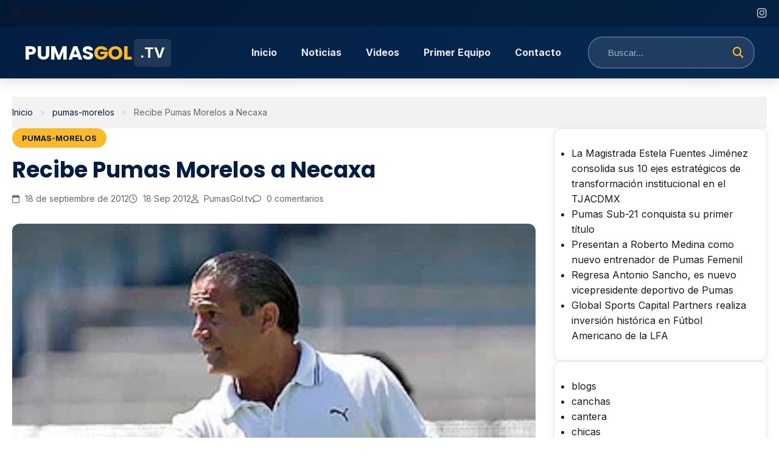

--- FILE ---
content_type: text/html; charset=UTF-8
request_url: https://www.pumasgol.tv/pumas-morelos/recibe-pumas-morelos-a-necaxa-este-martes-18-de-septiembre/
body_size: 16381
content:
<!DOCTYPE html>
<html lang="es">
<head>
	<!-- Swiper CSS -->
<link rel="stylesheet" href="https://cdn.jsdelivr.net/npm/swiper/swiper-bundle.min.css" />
    <meta charset="UTF-8">
    <meta name="viewport" content="width=device-width, initial-scale=1.0">
    <meta http-equiv="X-UA-Compatible" content="IE=edge">
    
    <meta name='robots' content='index, follow, max-image-preview:large, max-snippet:-1, max-video-preview:-1' />
	<style>img:is([sizes="auto" i], [sizes^="auto," i]) { contain-intrinsic-size: 3000px 1500px }</style>
	
	<!-- This site is optimized with the Yoast SEO plugin v26.5 - https://yoast.com/wordpress/plugins/seo/ -->
	<title>Recibe Pumas Morelos a Necaxa - Pumas Gol</title>
	<link rel="canonical" href="https://www.pumasgol.tv/pumas-morelos/recibe-pumas-morelos-a-necaxa-este-martes-18-de-septiembre/" />
	<meta property="og:locale" content="es_ES" />
	<meta property="og:type" content="article" />
	<meta property="og:title" content="Recibe Pumas Morelos a Necaxa - Pumas Gol" />
	<meta property="og:description" content="Pumas Morelos volverá a jugar en el Estadio Centenario, este martes a las 4:00 de la tarde, cuando reciban al Necaxa, encuentro con el que cierran su participación en la Copa MX." />
	<meta property="og:url" content="https://www.pumasgol.tv/pumas-morelos/recibe-pumas-morelos-a-necaxa-este-martes-18-de-septiembre/" />
	<meta property="og:site_name" content="Pumas Gol" />
	<meta property="article:publisher" content="https://www.facebook.com/Pumasgol.tv/" />
	<meta property="article:published_time" content="2012-09-18T16:48:50+00:00" />
	<meta property="article:modified_time" content="2012-09-19T05:01:33+00:00" />
	<meta property="og:image" content="https://www.pumasgol.tv/fotos/2012/06/Raúl-Servin-Monetti.jpg" />
	<meta property="og:image:width" content="300" />
	<meta property="og:image:height" content="300" />
	<meta property="og:image:type" content="image/jpeg" />
	<meta name="author" content="PumasGol.tv" />
	<meta name="twitter:card" content="summary_large_image" />
	<meta name="twitter:creator" content="@Pumasgoltv" />
	<meta name="twitter:site" content="@Pumasgoltv" />
	<meta name="twitter:label1" content="Escrito por" />
	<meta name="twitter:data1" content="PumasGol.tv" />
	<meta name="twitter:label2" content="Tiempo de lectura" />
	<meta name="twitter:data2" content="1 minuto" />
	<script type="application/ld+json" class="yoast-schema-graph">{"@context":"https://schema.org","@graph":[{"@type":"Article","@id":"https://www.pumasgol.tv/pumas-morelos/recibe-pumas-morelos-a-necaxa-este-martes-18-de-septiembre/#article","isPartOf":{"@id":"https://www.pumasgol.tv/pumas-morelos/recibe-pumas-morelos-a-necaxa-este-martes-18-de-septiembre/"},"author":{"name":"PumasGol.tv","@id":"https://www.pumasgol.tv/#/schema/person/8c5bcf0618e3738a944ec2b534c61c92"},"headline":"Recibe Pumas Morelos a Necaxa","datePublished":"2012-09-18T16:48:50+00:00","dateModified":"2012-09-19T05:01:33+00:00","mainEntityOfPage":{"@id":"https://www.pumasgol.tv/pumas-morelos/recibe-pumas-morelos-a-necaxa-este-martes-18-de-septiembre/"},"wordCount":240,"commentCount":0,"publisher":{"@id":"https://www.pumasgol.tv/#organization"},"image":{"@id":"https://www.pumasgol.tv/pumas-morelos/recibe-pumas-morelos-a-necaxa-este-martes-18-de-septiembre/#primaryimage"},"thumbnailUrl":"https://www.pumasgol.tv/fotos/2012/06/Raúl-Servin-Monetti.jpg","keywords":["Copa MX","Necaxa","Pumas Morelos"],"articleSection":["pumas-morelos"],"inLanguage":"es","potentialAction":[{"@type":"CommentAction","name":"Comment","target":["https://www.pumasgol.tv/pumas-morelos/recibe-pumas-morelos-a-necaxa-este-martes-18-de-septiembre/#respond"]}]},{"@type":"WebPage","@id":"https://www.pumasgol.tv/pumas-morelos/recibe-pumas-morelos-a-necaxa-este-martes-18-de-septiembre/","url":"https://www.pumasgol.tv/pumas-morelos/recibe-pumas-morelos-a-necaxa-este-martes-18-de-septiembre/","name":"Recibe Pumas Morelos a Necaxa - Pumas Gol","isPartOf":{"@id":"https://www.pumasgol.tv/#website"},"primaryImageOfPage":{"@id":"https://www.pumasgol.tv/pumas-morelos/recibe-pumas-morelos-a-necaxa-este-martes-18-de-septiembre/#primaryimage"},"image":{"@id":"https://www.pumasgol.tv/pumas-morelos/recibe-pumas-morelos-a-necaxa-este-martes-18-de-septiembre/#primaryimage"},"thumbnailUrl":"https://www.pumasgol.tv/fotos/2012/06/Raúl-Servin-Monetti.jpg","datePublished":"2012-09-18T16:48:50+00:00","dateModified":"2012-09-19T05:01:33+00:00","breadcrumb":{"@id":"https://www.pumasgol.tv/pumas-morelos/recibe-pumas-morelos-a-necaxa-este-martes-18-de-septiembre/#breadcrumb"},"inLanguage":"es","potentialAction":[{"@type":"ReadAction","target":["https://www.pumasgol.tv/pumas-morelos/recibe-pumas-morelos-a-necaxa-este-martes-18-de-septiembre/"]}]},{"@type":"ImageObject","inLanguage":"es","@id":"https://www.pumasgol.tv/pumas-morelos/recibe-pumas-morelos-a-necaxa-este-martes-18-de-septiembre/#primaryimage","url":"https://www.pumasgol.tv/fotos/2012/06/Raúl-Servin-Monetti.jpg","contentUrl":"https://www.pumasgol.tv/fotos/2012/06/Raúl-Servin-Monetti.jpg","width":"300","height":"300","caption":"Tomada del sitio oficial de Pumas http://clubpumasunam.com/index.php/portal/DT_LA"},{"@type":"BreadcrumbList","@id":"https://www.pumasgol.tv/pumas-morelos/recibe-pumas-morelos-a-necaxa-este-martes-18-de-septiembre/#breadcrumb","itemListElement":[{"@type":"ListItem","position":1,"name":"Portada","item":"https://www.pumasgol.tv/"},{"@type":"ListItem","position":2,"name":"Recibe Pumas Morelos a Necaxa"}]},{"@type":"WebSite","@id":"https://www.pumasgol.tv/#website","url":"https://www.pumasgol.tv/","name":"Pumas Gol","description":"Sitio dedicado a los Pumas de la UNAM. Video, notas, fotografías.","publisher":{"@id":"https://www.pumasgol.tv/#organization"},"potentialAction":[{"@type":"SearchAction","target":{"@type":"EntryPoint","urlTemplate":"https://www.pumasgol.tv/?s={search_term_string}"},"query-input":{"@type":"PropertyValueSpecification","valueRequired":true,"valueName":"search_term_string"}}],"inLanguage":"es"},{"@type":"Organization","@id":"https://www.pumasgol.tv/#organization","name":"Pumas Gol","url":"https://www.pumasgol.tv/","logo":{"@type":"ImageObject","inLanguage":"es","@id":"https://www.pumasgol.tv/#/schema/logo/image/","url":"https://www.pumasgol.tv/fotos/2025/11/cropped-Pumasgol-logo.jpeg","contentUrl":"https://www.pumasgol.tv/fotos/2025/11/cropped-Pumasgol-logo.jpeg","width":436,"height":306,"caption":"Pumas Gol"},"image":{"@id":"https://www.pumasgol.tv/#/schema/logo/image/"},"sameAs":["https://www.facebook.com/Pumasgol.tv/","https://x.com/Pumasgoltv"]},{"@type":"Person","@id":"https://www.pumasgol.tv/#/schema/person/8c5bcf0618e3738a944ec2b534c61c92","name":"PumasGol.tv","image":{"@type":"ImageObject","inLanguage":"es","@id":"https://www.pumasgol.tv/#/schema/person/image/","url":"https://secure.gravatar.com/avatar/2a5f57fca98c912391b81084204cb9504076ac096d1d29d31155c151ed864cdc?s=96&d=mm&r=g","contentUrl":"https://secure.gravatar.com/avatar/2a5f57fca98c912391b81084204cb9504076ac096d1d29d31155c151ed864cdc?s=96&d=mm&r=g","caption":"PumasGol.tv"},"url":"https://www.pumasgol.tv/author/pumasgol/"}]}</script>
	<!-- / Yoast SEO plugin. -->


<link rel='dns-prefetch' href='//cdn.jsdelivr.net' />
<link rel='dns-prefetch' href='//fonts.googleapis.com' />
<link rel='dns-prefetch' href='//cdnjs.cloudflare.com' />
<link rel="alternate" type="application/rss+xml" title="Pumas Gol &raquo; Feed" href="https://www.pumasgol.tv/feed/" />
<link rel="alternate" type="application/rss+xml" title="Pumas Gol &raquo; Feed de los comentarios" href="https://www.pumasgol.tv/comments/feed/" />
<link rel="alternate" type="application/rss+xml" title="Pumas Gol &raquo; Comentario Recibe Pumas Morelos a Necaxa del feed" href="https://www.pumasgol.tv/pumas-morelos/recibe-pumas-morelos-a-necaxa-este-martes-18-de-septiembre/feed/" />
<link rel='stylesheet' id='pumasgol-style-css' href='https://www.pumasgol.tv/wp-content/themes/Pumas2025/style.css?ver=1.0.0' type='text/css' media='all' />
<link rel='stylesheet' id='pumasgol-additional-css' href='https://www.pumasgol.tv/wp-content/themes/Pumas2025/additional-styles.css?ver=1.0.0' type='text/css' media='all' />

<style id='classic-theme-styles-inline-css' type='text/css'>
/*! This file is auto-generated */
.wp-block-button__link{color:#fff;background-color:#32373c;border-radius:9999px;box-shadow:none;text-decoration:none;padding:calc(.667em + 2px) calc(1.333em + 2px);font-size:1.125em}.wp-block-file__button{background:#32373c;color:#fff;text-decoration:none}
</style>
<style id='global-styles-inline-css' type='text/css'>
:root{--wp--preset--aspect-ratio--square: 1;--wp--preset--aspect-ratio--4-3: 4/3;--wp--preset--aspect-ratio--3-4: 3/4;--wp--preset--aspect-ratio--3-2: 3/2;--wp--preset--aspect-ratio--2-3: 2/3;--wp--preset--aspect-ratio--16-9: 16/9;--wp--preset--aspect-ratio--9-16: 9/16;--wp--preset--color--black: #000000;--wp--preset--color--cyan-bluish-gray: #abb8c3;--wp--preset--color--white: #ffffff;--wp--preset--color--pale-pink: #f78da7;--wp--preset--color--vivid-red: #cf2e2e;--wp--preset--color--luminous-vivid-orange: #ff6900;--wp--preset--color--luminous-vivid-amber: #fcb900;--wp--preset--color--light-green-cyan: #7bdcb5;--wp--preset--color--vivid-green-cyan: #00d084;--wp--preset--color--pale-cyan-blue: #8ed1fc;--wp--preset--color--vivid-cyan-blue: #0693e3;--wp--preset--color--vivid-purple: #9b51e0;--wp--preset--gradient--vivid-cyan-blue-to-vivid-purple: linear-gradient(135deg,rgba(6,147,227,1) 0%,rgb(155,81,224) 100%);--wp--preset--gradient--light-green-cyan-to-vivid-green-cyan: linear-gradient(135deg,rgb(122,220,180) 0%,rgb(0,208,130) 100%);--wp--preset--gradient--luminous-vivid-amber-to-luminous-vivid-orange: linear-gradient(135deg,rgba(252,185,0,1) 0%,rgba(255,105,0,1) 100%);--wp--preset--gradient--luminous-vivid-orange-to-vivid-red: linear-gradient(135deg,rgba(255,105,0,1) 0%,rgb(207,46,46) 100%);--wp--preset--gradient--very-light-gray-to-cyan-bluish-gray: linear-gradient(135deg,rgb(238,238,238) 0%,rgb(169,184,195) 100%);--wp--preset--gradient--cool-to-warm-spectrum: linear-gradient(135deg,rgb(74,234,220) 0%,rgb(151,120,209) 20%,rgb(207,42,186) 40%,rgb(238,44,130) 60%,rgb(251,105,98) 80%,rgb(254,248,76) 100%);--wp--preset--gradient--blush-light-purple: linear-gradient(135deg,rgb(255,206,236) 0%,rgb(152,150,240) 100%);--wp--preset--gradient--blush-bordeaux: linear-gradient(135deg,rgb(254,205,165) 0%,rgb(254,45,45) 50%,rgb(107,0,62) 100%);--wp--preset--gradient--luminous-dusk: linear-gradient(135deg,rgb(255,203,112) 0%,rgb(199,81,192) 50%,rgb(65,88,208) 100%);--wp--preset--gradient--pale-ocean: linear-gradient(135deg,rgb(255,245,203) 0%,rgb(182,227,212) 50%,rgb(51,167,181) 100%);--wp--preset--gradient--electric-grass: linear-gradient(135deg,rgb(202,248,128) 0%,rgb(113,206,126) 100%);--wp--preset--gradient--midnight: linear-gradient(135deg,rgb(2,3,129) 0%,rgb(40,116,252) 100%);--wp--preset--font-size--small: 13px;--wp--preset--font-size--medium: 20px;--wp--preset--font-size--large: 36px;--wp--preset--font-size--x-large: 42px;--wp--preset--spacing--20: 0.44rem;--wp--preset--spacing--30: 0.67rem;--wp--preset--spacing--40: 1rem;--wp--preset--spacing--50: 1.5rem;--wp--preset--spacing--60: 2.25rem;--wp--preset--spacing--70: 3.38rem;--wp--preset--spacing--80: 5.06rem;--wp--preset--shadow--natural: 6px 6px 9px rgba(0, 0, 0, 0.2);--wp--preset--shadow--deep: 12px 12px 50px rgba(0, 0, 0, 0.4);--wp--preset--shadow--sharp: 6px 6px 0px rgba(0, 0, 0, 0.2);--wp--preset--shadow--outlined: 6px 6px 0px -3px rgba(255, 255, 255, 1), 6px 6px rgba(0, 0, 0, 1);--wp--preset--shadow--crisp: 6px 6px 0px rgba(0, 0, 0, 1);}:where(.is-layout-flex){gap: 0.5em;}:where(.is-layout-grid){gap: 0.5em;}body .is-layout-flex{display: flex;}.is-layout-flex{flex-wrap: wrap;align-items: center;}.is-layout-flex > :is(*, div){margin: 0;}body .is-layout-grid{display: grid;}.is-layout-grid > :is(*, div){margin: 0;}:where(.wp-block-columns.is-layout-flex){gap: 2em;}:where(.wp-block-columns.is-layout-grid){gap: 2em;}:where(.wp-block-post-template.is-layout-flex){gap: 1.25em;}:where(.wp-block-post-template.is-layout-grid){gap: 1.25em;}.has-black-color{color: var(--wp--preset--color--black) !important;}.has-cyan-bluish-gray-color{color: var(--wp--preset--color--cyan-bluish-gray) !important;}.has-white-color{color: var(--wp--preset--color--white) !important;}.has-pale-pink-color{color: var(--wp--preset--color--pale-pink) !important;}.has-vivid-red-color{color: var(--wp--preset--color--vivid-red) !important;}.has-luminous-vivid-orange-color{color: var(--wp--preset--color--luminous-vivid-orange) !important;}.has-luminous-vivid-amber-color{color: var(--wp--preset--color--luminous-vivid-amber) !important;}.has-light-green-cyan-color{color: var(--wp--preset--color--light-green-cyan) !important;}.has-vivid-green-cyan-color{color: var(--wp--preset--color--vivid-green-cyan) !important;}.has-pale-cyan-blue-color{color: var(--wp--preset--color--pale-cyan-blue) !important;}.has-vivid-cyan-blue-color{color: var(--wp--preset--color--vivid-cyan-blue) !important;}.has-vivid-purple-color{color: var(--wp--preset--color--vivid-purple) !important;}.has-black-background-color{background-color: var(--wp--preset--color--black) !important;}.has-cyan-bluish-gray-background-color{background-color: var(--wp--preset--color--cyan-bluish-gray) !important;}.has-white-background-color{background-color: var(--wp--preset--color--white) !important;}.has-pale-pink-background-color{background-color: var(--wp--preset--color--pale-pink) !important;}.has-vivid-red-background-color{background-color: var(--wp--preset--color--vivid-red) !important;}.has-luminous-vivid-orange-background-color{background-color: var(--wp--preset--color--luminous-vivid-orange) !important;}.has-luminous-vivid-amber-background-color{background-color: var(--wp--preset--color--luminous-vivid-amber) !important;}.has-light-green-cyan-background-color{background-color: var(--wp--preset--color--light-green-cyan) !important;}.has-vivid-green-cyan-background-color{background-color: var(--wp--preset--color--vivid-green-cyan) !important;}.has-pale-cyan-blue-background-color{background-color: var(--wp--preset--color--pale-cyan-blue) !important;}.has-vivid-cyan-blue-background-color{background-color: var(--wp--preset--color--vivid-cyan-blue) !important;}.has-vivid-purple-background-color{background-color: var(--wp--preset--color--vivid-purple) !important;}.has-black-border-color{border-color: var(--wp--preset--color--black) !important;}.has-cyan-bluish-gray-border-color{border-color: var(--wp--preset--color--cyan-bluish-gray) !important;}.has-white-border-color{border-color: var(--wp--preset--color--white) !important;}.has-pale-pink-border-color{border-color: var(--wp--preset--color--pale-pink) !important;}.has-vivid-red-border-color{border-color: var(--wp--preset--color--vivid-red) !important;}.has-luminous-vivid-orange-border-color{border-color: var(--wp--preset--color--luminous-vivid-orange) !important;}.has-luminous-vivid-amber-border-color{border-color: var(--wp--preset--color--luminous-vivid-amber) !important;}.has-light-green-cyan-border-color{border-color: var(--wp--preset--color--light-green-cyan) !important;}.has-vivid-green-cyan-border-color{border-color: var(--wp--preset--color--vivid-green-cyan) !important;}.has-pale-cyan-blue-border-color{border-color: var(--wp--preset--color--pale-cyan-blue) !important;}.has-vivid-cyan-blue-border-color{border-color: var(--wp--preset--color--vivid-cyan-blue) !important;}.has-vivid-purple-border-color{border-color: var(--wp--preset--color--vivid-purple) !important;}.has-vivid-cyan-blue-to-vivid-purple-gradient-background{background: var(--wp--preset--gradient--vivid-cyan-blue-to-vivid-purple) !important;}.has-light-green-cyan-to-vivid-green-cyan-gradient-background{background: var(--wp--preset--gradient--light-green-cyan-to-vivid-green-cyan) !important;}.has-luminous-vivid-amber-to-luminous-vivid-orange-gradient-background{background: var(--wp--preset--gradient--luminous-vivid-amber-to-luminous-vivid-orange) !important;}.has-luminous-vivid-orange-to-vivid-red-gradient-background{background: var(--wp--preset--gradient--luminous-vivid-orange-to-vivid-red) !important;}.has-very-light-gray-to-cyan-bluish-gray-gradient-background{background: var(--wp--preset--gradient--very-light-gray-to-cyan-bluish-gray) !important;}.has-cool-to-warm-spectrum-gradient-background{background: var(--wp--preset--gradient--cool-to-warm-spectrum) !important;}.has-blush-light-purple-gradient-background{background: var(--wp--preset--gradient--blush-light-purple) !important;}.has-blush-bordeaux-gradient-background{background: var(--wp--preset--gradient--blush-bordeaux) !important;}.has-luminous-dusk-gradient-background{background: var(--wp--preset--gradient--luminous-dusk) !important;}.has-pale-ocean-gradient-background{background: var(--wp--preset--gradient--pale-ocean) !important;}.has-electric-grass-gradient-background{background: var(--wp--preset--gradient--electric-grass) !important;}.has-midnight-gradient-background{background: var(--wp--preset--gradient--midnight) !important;}.has-small-font-size{font-size: var(--wp--preset--font-size--small) !important;}.has-medium-font-size{font-size: var(--wp--preset--font-size--medium) !important;}.has-large-font-size{font-size: var(--wp--preset--font-size--large) !important;}.has-x-large-font-size{font-size: var(--wp--preset--font-size--x-large) !important;}
:where(.wp-block-post-template.is-layout-flex){gap: 1.25em;}:where(.wp-block-post-template.is-layout-grid){gap: 1.25em;}
:where(.wp-block-columns.is-layout-flex){gap: 2em;}:where(.wp-block-columns.is-layout-grid){gap: 2em;}
:root :where(.wp-block-pullquote){font-size: 1.5em;line-height: 1.6;}
</style>
<link rel='stylesheet' id='google-fonts-inter-css' href='https://fonts.googleapis.com/css?family=Inter%3A400%2C700&#038;display=swap&#038;ver=6.8.3' type='text/css' media='all' />
<link rel='stylesheet' id='google-fonts-poppins-css' href='https://fonts.googleapis.com/css?family=Poppins%3A400%2C700&#038;display=swap&#038;ver=6.8.3' type='text/css' media='all' />
<link rel='stylesheet' id='font-awesome-css' href='https://cdnjs.cloudflare.com/ajax/libs/font-awesome/6.4.0/css/all.min.css?ver=6.4.0' type='text/css' media='all' />
<link rel='stylesheet' id='swiper-css-css' href='https://cdn.jsdelivr.net/npm/swiper@11/swiper-bundle.min.css?ver=11.0.0' type='text/css' media='all' />
<script type="text/javascript" src="https://www.pumasgol.tv/wp-includes/js/jquery/jquery.min.js?ver=3.7.1" id="jquery-core-js"></script>
<script type="text/javascript" src="https://www.pumasgol.tv/wp-includes/js/jquery/jquery-migrate.min.js?ver=3.4.1" id="jquery-migrate-js"></script>
<link rel="https://api.w.org/" href="https://www.pumasgol.tv/wp-json/" /><link rel="alternate" title="JSON" type="application/json" href="https://www.pumasgol.tv/wp-json/wp/v2/posts/13498" /><link rel="EditURI" type="application/rsd+xml" title="RSD" href="https://www.pumasgol.tv/xmlrpc.php?rsd" />

<link rel='shortlink' href='https://www.pumasgol.tv/?p=13498' />
<link rel="alternate" title="oEmbed (JSON)" type="application/json+oembed" href="https://www.pumasgol.tv/wp-json/oembed/1.0/embed?url=https%3A%2F%2Fwww.pumasgol.tv%2Fpumas-morelos%2Frecibe-pumas-morelos-a-necaxa-este-martes-18-de-septiembre%2F" />
<link rel="alternate" title="oEmbed (XML)" type="text/xml+oembed" href="https://www.pumasgol.tv/wp-json/oembed/1.0/embed?url=https%3A%2F%2Fwww.pumasgol.tv%2Fpumas-morelos%2Frecibe-pumas-morelos-a-necaxa-este-martes-18-de-septiembre%2F&#038;format=xml" />
<meta property="og:title" content="Recibe Pumas Morelos a Necaxa" />
<meta property="og:description" content="Pumas Morelos volverá a jugar en el Estadio Centenario, este martes a las 4:00 de la tarde, cuando reciban al Necaxa, encuentro con el que cierran su participación en la Copa MX." />
<meta property="og:image" content="https://www.pumasgol.tv/fotos/2012/06/Raúl-Servin-Monetti.jpg" />
<meta property="og:url" content="https://www.pumasgol.tv/pumas-morelos/recibe-pumas-morelos-a-necaxa-este-martes-18-de-septiembre/" />
<meta property="og:type" content="article" />
</head>

<body class="wp-singular post-template-default single single-post postid-13498 single-format-standard wp-theme-Pumas2025">

<header class="site-header">
    
    <!-- Header Top -->
    <div class="header-top">
        <div class="container">
            <div class="header-top-left">
                <span class="current-date">
                    <i class="far fa-calendar-alt"></i>
                    sábado, 3 de enero de 2026                </span>
            </div>
            
            <div class="social-links">
                                
                                
                                
                <a href="https://www.instagram.com/pumasgol" 
                   target="_blank" 
                   rel="noopener noreferrer"
                   aria-label="Instagram">
                    <i class="fab fa-instagram"></i>
                </a>
            </div>
        </div>
    </div>
    
    <!-- Header Main -->
    <div class="header-main">
        <div class="container">
            <div class="header-container">
                
                <!-- Logo -->
                <div class="site-logo">
                    <a href="https://www.pumasgol.tv/" rel="home">
                                                    <div class="logo-text">
                                <span class="logo-pumas">PUMAS</span>
                                <span class="logo-gol">GOL</span>
                                <span class="logo-tv">.TV</span>
                            </div>
                                            </a>
                </div>
                
                <!-- Navegación Principal -->
                <nav class="main-navigation" id="main-navigation" role="navigation">
                    <ul class="nav-menu"><li><a href="https://www.pumasgol.tv/">Inicio</a></li><li><a href="https://www.pumasgol.tv/category/noticias/">Noticias</a></li><li><a href="https://www.pumasgol.tv/category/videos/">Videos</a></li><li><a href="https://www.pumasgol.tv/category/primer-equipo/">Primer Equipo</a></li><li><a href="https://www.pumasgol.tv/contacto/">Contacto</a></li></ul>                    
                    <!-- Búsqueda -->
                    <form role="search" method="get" class="search-form" action="https://www.pumasgol.tv/">
                        <input type="search" 
                               class="search-field" 
                               placeholder="Buscar..." 
                               value="" 
                               name="s">
                        <button type="submit" class="search-submit">
                            <i class="fas fa-search"></i>
                        </button>
                    </form>
                </nav>
                
                <!-- Mobile Menu Toggle -->
                <button class="mobile-menu-toggle" 
                        id="mobile-menu-toggle" 
                        aria-label="Menú"
                        aria-expanded="false">
                    <i class="fas fa-bars"></i>
                </button>
                
            </div>
        </div>
    </div>
    
</header>
<main class="site-content single-post">
    <div class="container">
        
                    
            <article id="post-13498" class="single-article post-13498 post type-post status-publish format-standard has-post-thumbnail hentry category-pumas-morelos tag-copa-mx tag-necaxa tag-pumas-morelos">
                
                <!-- Breadcrumbs -->
                <nav class="breadcrumbs">
                    <a href="https://www.pumasgol.tv/">Inicio</a>
                                            <span class="separator">&raquo;</span>
                        <a href="https://www.pumasgol.tv/categoria/pumas-morelos/">
                            pumas-morelos                        </a>
                                        <span class="separator">&raquo;</span>
                    <span class="current">Recibe Pumas Morelos a Necaxa</span>
                </nav>
                
                <div class="content-wrapper">
                    
                    <div class="single-content">
                        
                        <!-- Header del Post -->
                        <header class="entry-header">
                            
                                                            <span class="entry-category">
                                    pumas-morelos                                </span>
                                                        
                            <h1 class="entry-title">Recibe Pumas Morelos a Necaxa</h1>
                            
                            <div class="entry-meta">
                                <span class="meta-item">
                                    <i class="far fa-calendar"></i>
                                    18 de septiembre de 2012                                </span>
                                <span class="meta-item">
                                    <i class="far fa-clock"></i>
                                    18 Sep 2012                                </span>
                                <span class="meta-item">
                                    <i class="far fa-user"></i>
                                    PumasGol.tv                                </span>
                                <span class="meta-item">
                                    <i class="far fa-comment"></i>
                                    0 comentarios                                </span>
                            </div>
                            
                        </header>
                        
                        <!-- Imagen Destacada -->
                                                    <div class="entry-featured-image">
                                <img width="300" height="300" src="https://www.pumasgol.tv/fotos/2012/06/Raúl-Servin-Monetti.jpg" class="attachment-large size-large wp-post-image" alt="Tomada del sitio oficial de Pumas http://clubpumasunam.com/index.php/portal/DT_LA" decoding="async" fetchpriority="high" srcset="https://www.pumasgol.tv/fotos/2012/06/Raúl-Servin-Monetti.jpg 300w, https://www.pumasgol.tv/fotos/2012/06/Raúl-Servin-Monetti-50x50.jpg 50w" sizes="(max-width: 300px) 100vw, 300px" />                                                            </div>
                                                
                        <!-- Contenido del Post -->
                        <div class="entry-content">
                            <p><strong><img decoding="async" class="aligncenter size-full wp-image-9711" title="pumas_morelos" loading="lazy" src="http://www.pumasgol.tv/fotos/2012/04/pumas_morelos1.jpeg" alt="" width="450" height="268" srcset="https://www.pumasgol.tv/fotos/2012/04/pumas_morelos1.jpeg 450w, https://www.pumasgol.tv/fotos/2012/04/pumas_morelos1-300x178.jpg 300w" sizes="auto, (max-width: 450px) 100vw, 450px" />COPAMX 2012. </strong>Pumas Morelos volverá a jugar en el Estadio Centenario, este martes a las 4:00 de la tarde, cuando reciban al Necaxa, encuentro con el que cierran su participación en la Copa MX.<br />
Revancha y la mejor posición es lo que buscarán los felinos de <strong>Raúl Servín Monetti</strong>, en dicho encuentro, luego de que en el primer duelo ante los rojiblancos cayeron por 2 – 0, siendo <strong>Daniel Márquez</strong> quien dio el triunfo al Necaxa.<br />
Los felinos están colocados en el tercer lugar con cinco unidades, ya que de los cinco enfrentamientos ha conseguido un triunfo, y un empate. Por su parte Necaxa es el líder con 12 unidades, al conquistar tres triunfos y un empate por una derrota.<br />
<strong>Raúl Servín</strong>, técnico auriazul, tiene la confianza de sacar un buen resultado en este día, sobretodo al ver la actitud que mostraron sus jugadores en el segundo tiempo ante Dorados, donde se jugó con mayor velocidad. Por ello ante Rayos se piensa apostar a la dinámica, que es una de las virtudes, y no desperdiciar las oportunidades que se presenten.<br />
<strong>Pumas Morelos</strong> contará para este duelo con Alfredo Saldívar, Christian Hernández, Aarón Sandoval, Leonardo García, José Carlos Van Rankin, Fernando Santana, Eduardo Gámez, Carlos Campos, Salvador Medina, Fernando Morales, Dante Garay, Kevin Quiñones, Raúl Servín Molina, David Izazola, entre otros.</p>
                        </div>
                        
                        <!-- Tags -->
                                                    <div class="entry-tags">
                                <i class="fas fa-tags"></i>
                                <a href="https://www.pumasgol.tv/temas/copa-mx/" rel="tag">Copa MX</a><a href="https://www.pumasgol.tv/temas/necaxa/" rel="tag">Necaxa</a><a href="https://www.pumasgol.tv/temas/pumas-morelos/" rel="tag">Pumas Morelos</a>                            </div>
                                                
                        <!-- Compartir en Redes Sociales -->
                        <div class="share-section">
                            <h3>Compartir esta noticia</h3>
                            <div class="share-buttons">
                                <a href="https://www.facebook.com/sharer/sharer.php?u=https://www.pumasgol.tv/pumas-morelos/recibe-pumas-morelos-a-necaxa-este-martes-18-de-septiembre/" 
                                   class="share-btn facebook" 
                                   target="_blank"
                                   rel="noopener noreferrer">
                                    <i class="fab fa-facebook-f"></i>
                                    Facebook
                                </a>
                                <a href="https://twitter.com/intent/tweet?url=https://www.pumasgol.tv/pumas-morelos/recibe-pumas-morelos-a-necaxa-este-martes-18-de-septiembre/&text=Recibe Pumas Morelos a Necaxa" 
                                   class="share-btn twitter" 
                                   target="_blank"
                                   rel="noopener noreferrer">
                                    <i class="fab fa-twitter"></i>
                                    Twitter
                                </a>
                                <a href="https://wa.me/?text=Recibe Pumas Morelos a Necaxa https://www.pumasgol.tv/pumas-morelos/recibe-pumas-morelos-a-necaxa-este-martes-18-de-septiembre/" 
                                   class="share-btn whatsapp" 
                                   target="_blank"
                                   rel="noopener noreferrer">
                                    <i class="fab fa-whatsapp"></i>
                                    WhatsApp
                                </a>
                                <a href="mailto:?subject=Recibe Pumas Morelos a Necaxa&body=https://www.pumasgol.tv/pumas-morelos/recibe-pumas-morelos-a-necaxa-este-martes-18-de-septiembre/" 
                                   class="share-btn email">
                                    <i class="far fa-envelope"></i>
                                    Email
                                </a>
                            </div>
                        </div>
                        
                        <!-- Navegación entre Posts -->
                        <nav class="post-navigation">
                            <div class="nav-previous">
                                                                    <a href="https://www.pumasgol.tv/noticias/videos/americanista-va-a-cu-a-pedir-a-carrillo-que-regrese-a-coapa/">
                                        <span class="nav-label">
                                            <i class="fas fa-arrow-left"></i> Anterior
                                        </span>
                                        <span class="nav-title">
                                            Americanista va a CU a pedir a Carrillo que regrese a Coapa                                        </span>
                                    </a>
                                                            </div>
                            
                            <div class="nav-next">
                                                                    <a href="https://www.pumasgol.tv/noticias/notas/cierran-copa-mx-ante-club-universidad/">
                                        <span class="nav-label">
                                            Siguiente <i class="fas fa-arrow-right"></i>
                                        </span>
                                        <span class="nav-title">
                                            Cierran Copa MX ante Club Universidad                                        </span>
                                    </a>
                                                            </div>
                        </nav>
                        
                        <!-- Posts Relacionados -->
                                                    <section class="related-posts">
                                <h3>Noticias Relacionadas</h3>
                                <div class="related-grid">
                                                                            <article class="related-card">
                                                                                            <div class="related-image">
                                                    <a href="https://www.pumasgol.tv/noticias/notas/cae-pumas-morelos-ante-los-lobos-por-2-goles-a-0/">
                                                        <img width="300" height="183" src="https://www.pumasgol.tv/fotos/2012/10/Lobos-vs-Pumas-Morelos-300x183.jpg" class="attachment-medium size-medium wp-post-image" alt="" decoding="async" srcset="https://www.pumasgol.tv/fotos/2012/10/Lobos-vs-Pumas-Morelos-300x183.jpg 300w, https://www.pumasgol.tv/fotos/2012/10/Lobos-vs-Pumas-Morelos.jpg 450w" sizes="(max-width: 300px) 100vw, 300px" />                                                    </a>
                                                </div>
                                                                                        <div class="related-content">
                                                <h4>
                                                    <a href="https://www.pumasgol.tv/noticias/notas/cae-pumas-morelos-ante-los-lobos-por-2-goles-a-0/">
                                                        Cae Pumas Morelos ante los Lobos por 2 goles a 0                                                    </a>
                                                </h4>
                                                <span class="related-date">
                                                    19/10/2012                                                </span>
                                            </div>
                                        </article>
                                                                            <article class="related-card">
                                                                                            <div class="related-image">
                                                    <a href="https://www.pumasgol.tv/pumas-morelos/no-hay-que-agachar-la-cabeza-vera/">
                                                        <img width="300" height="220" src="https://www.pumasgol.tv/fotos/2012/10/Erik-Vera-300x220.jpg" class="attachment-medium size-medium wp-post-image" alt="" decoding="async" srcset="https://www.pumasgol.tv/fotos/2012/10/Erik-Vera-300x220.jpg 300w, https://www.pumasgol.tv/fotos/2012/10/Erik-Vera.jpg 450w" sizes="(max-width: 300px) 100vw, 300px" />                                                    </a>
                                                </div>
                                                                                        <div class="related-content">
                                                <h4>
                                                    <a href="https://www.pumasgol.tv/pumas-morelos/no-hay-que-agachar-la-cabeza-vera/">
                                                        No hay que agachar la cabeza: Vera                                                    </a>
                                                </h4>
                                                <span class="related-date">
                                                    17/10/2012                                                </span>
                                            </div>
                                        </article>
                                                                            <article class="related-card">
                                                                                            <div class="related-image">
                                                    <a href="https://www.pumasgol.tv/pumas-morelos/pumas-morelos-pierde-ante-cruz-azul-hidalgo-2-1/">
                                                        <img width="300" height="194" src="https://www.pumasgol.tv/fotos/2012/10/Pumas-morelos-vs-Cruz-azul-hidalgo-300x194.jpg" class="attachment-medium size-medium wp-post-image" alt="" decoding="async" loading="lazy" srcset="https://www.pumasgol.tv/fotos/2012/10/Pumas-morelos-vs-Cruz-azul-hidalgo-300x194.jpg 300w, https://www.pumasgol.tv/fotos/2012/10/Pumas-morelos-vs-Cruz-azul-hidalgo-130x85.jpg 130w, https://www.pumasgol.tv/fotos/2012/10/Pumas-morelos-vs-Cruz-azul-hidalgo.jpg 440w" sizes="auto, (max-width: 300px) 100vw, 300px" />                                                    </a>
                                                </div>
                                                                                        <div class="related-content">
                                                <h4>
                                                    <a href="https://www.pumasgol.tv/pumas-morelos/pumas-morelos-pierde-ante-cruz-azul-hidalgo-2-1/">
                                                        Pumas Morelos pierde ante Cruz Azul Hidalgo 2-1                                                    </a>
                                                </h4>
                                                <span class="related-date">
                                                    15/10/2012                                                </span>
                                            </div>
                                        </article>
                                                                    </div>
                            </section>
                                                
                        <!-- Comentarios -->
                        
<!-- You can start editing here. -->


			<!-- If comments are open, but there are no comments. -->

	
	<div id="respond" class="comment-respond">
		<h3 id="reply-title" class="comment-reply-title">Deja una respuesta <small><a rel="nofollow" id="cancel-comment-reply-link" href="/pumas-morelos/recibe-pumas-morelos-a-necaxa-este-martes-18-de-septiembre/#respond" style="display:none;">Cancelar la respuesta</a></small></h3><form action="https://www.pumasgol.tv/wp-comments-post.php" method="post" id="commentform" class="comment-form"><p class="comment-notes"><span id="email-notes">Tu dirección de correo electrónico no será publicada.</span> <span class="required-field-message">Los campos obligatorios están marcados con <span class="required">*</span></span></p><p class="comment-form-comment"><label for="comment">Comentario <span class="required">*</span></label> <textarea id="comment" name="comment" cols="45" rows="8" maxlength="65525" required></textarea></p><p class="comment-form-author"><label for="author">Nombre <span class="required">*</span></label> <input id="author" name="author" type="text" value="" size="30" maxlength="245" autocomplete="name" required /></p>
<p class="comment-form-email"><label for="email">Correo electrónico <span class="required">*</span></label> <input id="email" name="email" type="email" value="" size="30" maxlength="100" aria-describedby="email-notes" autocomplete="email" required /></p>
<p class="comment-form-url"><label for="url">Web</label> <input id="url" name="url" type="url" value="" size="30" maxlength="200" autocomplete="url" /></p>
<p class="comment-form-cookies-consent"><input id="wp-comment-cookies-consent" name="wp-comment-cookies-consent" type="checkbox" value="yes" /> <label for="wp-comment-cookies-consent">Guarda mi nombre, correo electrónico y web en este navegador para la próxima vez que comente.</label></p>
<p class="form-submit"><input name="submit" type="submit" id="submit" class="submit" value="Publicar el comentario" /> <input type='hidden' name='comment_post_ID' value='13498' id='comment_post_ID' />
<input type='hidden' name='comment_parent' id='comment_parent' value='0' />
</p></form>	</div><!-- #respond -->
	                        
                    </div>
                    
                    <!-- Sidebar -->
                    
<aside class="sidebar" id="secondary">
    
            
        <div id="block-3" class="widget widget_block widget_recent_entries"><ul class="wp-block-latest-posts__list wp-block-latest-posts"><li><a class="wp-block-latest-posts__post-title" href="https://www.pumasgol.tv/sociedad/la-magistrada-estela-fuentes-jimenez-consolida-sus-10-ejes-estrategicos-de-transformacion-institucional-en-el-tjacdmx/">La Magistrada Estela Fuentes Jiménez consolida sus 10 ejes estratégicos de transformación institucional en el TJACDMX</a></li>
<li><a class="wp-block-latest-posts__post-title" href="https://www.pumasgol.tv/cantera/pumas-sub-21-conquista-su-primer-titulo/">Pumas Sub-21 conquista su primer título</a></li>
<li><a class="wp-block-latest-posts__post-title" href="https://www.pumasgol.tv/pumas-morelos/notas-pumas-morelos/pumas-femenil/presentan-a-roberto-medina-como-nuevo-entrenador-de-pumas-femenil/">Presentan a Roberto Medina como nuevo entrenador de Pumas Femenil</a></li>
<li><a class="wp-block-latest-posts__post-title" href="https://www.pumasgol.tv/noticias/regresa-antonio-sancho-es-nuevo-vicepresidente-deportivo-de-pumas/">Regresa Antonio Sancho, es nuevo vicepresidente deportivo de Pumas</a></li>
<li><a class="wp-block-latest-posts__post-title" href="https://www.pumasgol.tv/tiempo-extra/global-sports-capital-partners-realiza-inversion-historica-en-futbol-americano-de-la-lfa/">Global Sports Capital Partners realiza inversión histórica en Fútbol Americano de la LFA</a></li>
</ul></div><div id="block-4" class="widget widget_block widget_categories"><ul class="wp-block-categories-list wp-block-categories">	<li class="cat-item cat-item-35"><a href="https://www.pumasgol.tv/categoria/blogs/">blogs</a>
</li>
	<li class="cat-item cat-item-146"><a href="https://www.pumasgol.tv/categoria/tiempo-extra/canchas-mundo/">canchas</a>
</li>
	<li class="cat-item cat-item-2119"><a href="https://www.pumasgol.tv/categoria/cantera/">cantera</a>
</li>
	<li class="cat-item cat-item-415"><a href="https://www.pumasgol.tv/categoria/tiempo-extra/chicas/">chicas</a>
</li>
	<li class="cat-item cat-item-107"><a href="https://www.pumasgol.tv/categoria/destacados/">destacados</a>
</li>
	<li class="cat-item cat-item-143"><a href="https://www.pumasgol.tv/categoria/noticias/goles/">goles</a>
</li>
	<li class="cat-item cat-item-28"><a href="https://www.pumasgol.tv/categoria/pumas-morelos/notas-pumas-morelos/">notas</a>
</li>
	<li class="cat-item cat-item-19"><a href="https://www.pumasgol.tv/categoria/noticias/notas/">notas</a>
</li>
	<li class="cat-item cat-item-13"><a href="https://www.pumasgol.tv/categoria/noticias/">noticias</a>
</li>
	<li class="cat-item cat-item-145"><a href="https://www.pumasgol.tv/categoria/primer-equipo/">primer-equipo</a>
</li>
	<li class="cat-item cat-item-2120"><a href="https://www.pumasgol.tv/categoria/pumas-morelos/notas-pumas-morelos/pumas-femenil/">pumas-femenil</a>
</li>
	<li class="cat-item cat-item-26"><a href="https://www.pumasgol.tv/categoria/pumas-morelos/">pumas-morelos</a>
</li>
	<li class="cat-item cat-item-30"><a href="https://www.pumasgol.tv/categoria/redes-sociales/">redes-sociales</a>
</li>
	<li class="cat-item cat-item-2023"><a href="https://www.pumasgol.tv/categoria/sociedad/">sociedad</a>
</li>
	<li class="cat-item cat-item-40"><a href="https://www.pumasgol.tv/categoria/tiempo-extra/">tiempo-extra</a>
</li>
	<li class="cat-item cat-item-27"><a href="https://www.pumasgol.tv/categoria/pumas-morelos/videos-pumas-morelos/">videos</a>
</li>
	<li class="cat-item cat-item-20"><a href="https://www.pumasgol.tv/categoria/noticias/videos/">videos</a>
</li>
</ul></div><div id="block-5" class="widget widget_block">
<ul class="wp-block-social-links is-layout-flex wp-block-social-links-is-layout-flex"></ul>
</div><div id="block-7" class="widget widget_block widget_tag_cloud"><p class="wp-block-tag-cloud"><a href="https://www.pumasgol.tv/temas/aficion/" class="tag-cloud-link tag-link-271 tag-link-position-1" style="font-size: 8.2896551724138pt;" aria-label="Afición (38 elementos)">Afición</a>
<a href="https://www.pumasgol.tv/temas/alejandro-palacios/" class="tag-cloud-link tag-link-75 tag-link-position-2" style="font-size: 10.606896551724pt;" aria-label="Alejandro Palacios (66 elementos)">Alejandro Palacios</a>
<a href="https://www.pumasgol.tv/temas/america/" class="tag-cloud-link tag-link-114 tag-link-position-3" style="font-size: 13.6pt;" aria-label="América (138 elementos)">América</a>
<a href="https://www.pumasgol.tv/temas/antonio-torres-servin/" class="tag-cloud-link tag-link-994 tag-link-position-4" style="font-size: 11.862068965517pt;" aria-label="Antonio Torres Servin (91 elementos)">Antonio Torres Servin</a>
<a href="https://www.pumasgol.tv/temas/apertura-2012/" class="tag-cloud-link tag-link-635 tag-link-position-5" style="font-size: 11.186206896552pt;" aria-label="apertura 2012 (77 elementos)">apertura 2012</a>
<a href="https://www.pumasgol.tv/temas/brasil-2014/" class="tag-cloud-link tag-link-590 tag-link-position-6" style="font-size: 9.0620689655172pt;" aria-label="Brasil 2014 (46 elementos)">Brasil 2014</a>
<a href="https://www.pumasgol.tv/temas/cambios-en-pumas/" class="tag-cloud-link tag-link-423 tag-link-position-7" style="font-size: 8.9655172413793pt;" aria-label="Cambios en Pumas (45 elementos)">Cambios en Pumas</a>
<a href="https://www.pumasgol.tv/temas/chivas/" class="tag-cloud-link tag-link-125 tag-link-position-8" style="font-size: 11.28275862069pt;" aria-label="Chivas (78 elementos)">Chivas</a>
<a href="https://www.pumasgol.tv/temas/clausura-2012/" class="tag-cloud-link tag-link-171 tag-link-position-9" style="font-size: 15.241379310345pt;" aria-label="Clausura 2012 (203 elementos)">Clausura 2012</a>
<a href="https://www.pumasgol.tv/temas/clausura-2013/" class="tag-cloud-link tag-link-1007 tag-link-position-10" style="font-size: 12.055172413793pt;" aria-label="Clausura 2013 (94 elementos)">Clausura 2013</a>
<a href="https://www.pumasgol.tv/temas/crisis/" class="tag-cloud-link tag-link-400 tag-link-position-11" style="font-size: 8pt;" aria-label="Crisis (35 elementos)">Crisis</a>
<a href="https://www.pumasgol.tv/temas/cruz-azul/" class="tag-cloud-link tag-link-105 tag-link-position-12" style="font-size: 10.8pt;" aria-label="Cruz Azul (70 elementos)">Cruz Azul</a>
<a href="https://www.pumasgol.tv/temas/dario-veron/" class="tag-cloud-link tag-link-76 tag-link-position-13" style="font-size: 11.28275862069pt;" aria-label="Darío Verón (79 elementos)">Darío Verón</a>
<a href="https://www.pumasgol.tv/temas/david-cabrera/" class="tag-cloud-link tag-link-209 tag-link-position-14" style="font-size: 10.124137931034pt;" aria-label="David Cabrera (59 elementos)">David Cabrera</a>
<a href="https://www.pumasgol.tv/temas/eduardo-herrera/" class="tag-cloud-link tag-link-72 tag-link-position-15" style="font-size: 12.055172413793pt;" aria-label="Eduardo Herrera (94 elementos)">Eduardo Herrera</a>
<a href="https://www.pumasgol.tv/temas/efrain-velarde/" class="tag-cloud-link tag-link-83 tag-link-position-16" style="font-size: 10.606896551724pt;" aria-label="Efraín Velarde (67 elementos)">Efraín Velarde</a>
<a href="https://www.pumasgol.tv/temas/emanuel-villa/" class="tag-cloud-link tag-link-334 tag-link-position-17" style="font-size: 9.7379310344828pt;" aria-label="Emanuel Villa (54 elementos)">Emanuel Villa</a>
<a href="https://www.pumasgol.tv/temas/estadio-olimpico-universitario/" class="tag-cloud-link tag-link-270 tag-link-position-18" style="font-size: 8.0965517241379pt;" aria-label="Estadio Olímpico Universitario (36 elementos)">Estadio Olímpico Universitario</a>
<a href="https://www.pumasgol.tv/temas/goles/" class="tag-cloud-link tag-link-1785 tag-link-position-19" style="font-size: 8.3862068965517pt;" aria-label="Goles (39 elementos)">Goles</a>
<a href="https://www.pumasgol.tv/temas/memo-vazquez/" class="tag-cloud-link tag-link-136 tag-link-position-20" style="font-size: 11.765517241379pt;" aria-label="Guillermo Vázquez (88 elementos)">Guillermo Vázquez</a>
<a href="https://www.pumasgol.tv/temas/ismael-sosa/" class="tag-cloud-link tag-link-1542 tag-link-position-21" style="font-size: 8.1931034482759pt;" aria-label="Ismael Sosa (37 elementos)">Ismael Sosa</a>
<a href="https://www.pumasgol.tv/temas/javier-cortes/" class="tag-cloud-link tag-link-55 tag-link-position-22" style="font-size: 11.186206896552pt;" aria-label="Javier Cortés (76 elementos)">Javier Cortés</a>
<a href="https://www.pumasgol.tv/temas/joaquin-del-olmo/" class="tag-cloud-link tag-link-687 tag-link-position-23" style="font-size: 9.2551724137931pt;" aria-label="Joaquín del Olmo (48 elementos)">Joaquín del Olmo</a>
<a href="https://www.pumasgol.tv/temas/jose-luis-trejo/" class="tag-cloud-link tag-link-1515 tag-link-position-24" style="font-size: 9.351724137931pt;" aria-label="José Luis Trejo (49 elementos)">José Luis Trejo</a>
<a href="https://www.pumasgol.tv/temas/leon/" class="tag-cloud-link tag-link-411 tag-link-position-25" style="font-size: 8.0965517241379pt;" aria-label="León (36 elementos)">León</a>
<a href="https://www.pumasgol.tv/temas/liga-mx/" class="tag-cloud-link tag-link-715 tag-link-position-26" style="font-size: 12.537931034483pt;" aria-label="Liga MX (105 elementos)">Liga MX</a>
<a href="https://www.pumasgol.tv/temas/liguilla/" class="tag-cloud-link tag-link-600 tag-link-position-27" style="font-size: 9.5448275862069pt;" aria-label="Liguilla (51 elementos)">Liguilla</a>
<a href="https://www.pumasgol.tv/temas/londres-2012/" class="tag-cloud-link tag-link-558 tag-link-position-28" style="font-size: 8.2896551724138pt;" aria-label="Londres 2012 (38 elementos)">Londres 2012</a>
<a href="https://www.pumasgol.tv/temas/luis-fuentes/" class="tag-cloud-link tag-link-163 tag-link-position-29" style="font-size: 9.1586206896552pt;" aria-label="Luis Fuentes (47 elementos)">Luis Fuentes</a>
<a href="https://www.pumasgol.tv/temas/luis-garcia/" class="tag-cloud-link tag-link-227 tag-link-position-30" style="font-size: 10.220689655172pt;" aria-label="Luis García (60 elementos)">Luis García</a>
<a href="https://www.pumasgol.tv/temas/marco-palacios/" class="tag-cloud-link tag-link-69 tag-link-position-31" style="font-size: 8.4827586206897pt;" aria-label="Marco Palacios (40 elementos)">Marco Palacios</a>
<a href="https://www.pumasgol.tv/temas/mario-carrillo/" class="tag-cloud-link tag-link-853 tag-link-position-32" style="font-size: 9.5448275862069pt;" aria-label="Mario Carrillo (52 elementos)">Mario Carrillo</a>
<a href="https://www.pumasgol.tv/temas/mario-trejo/" class="tag-cloud-link tag-link-70 tag-link-position-33" style="font-size: 8.2896551724138pt;" aria-label="Mario Trejo (38 elementos)">Mario Trejo</a>
<a href="https://www.pumasgol.tv/temas/martin-romagnoli/" class="tag-cloud-link tag-link-697 tag-link-position-34" style="font-size: 8.4827586206897pt;" aria-label="Martin Romagnoli (40 elementos)">Martin Romagnoli</a>
<a href="https://www.pumasgol.tv/temas/martin-bravo/" class="tag-cloud-link tag-link-46 tag-link-position-35" style="font-size: 12.537931034483pt;" aria-label="Martín Bravo (106 elementos)">Martín Bravo</a>
<a href="https://www.pumasgol.tv/temas/mexico/" class="tag-cloud-link tag-link-563 tag-link-position-36" style="font-size: 8.0965517241379pt;" aria-label="México (36 elementos)">México</a>
<a href="https://www.pumasgol.tv/temas/pumas/" class="tag-cloud-link tag-link-47 tag-link-position-37" style="font-size: 22pt;" aria-label="Pumas (1.032 elementos)">Pumas</a>
<a href="https://www.pumasgol.tv/temas/pumas-morelos/" class="tag-cloud-link tag-link-1783 tag-link-position-38" style="font-size: 9.351724137931pt;" aria-label="Pumas Morelos (49 elementos)">Pumas Morelos</a>
<a href="https://www.pumasgol.tv/temas/refuerzos/" class="tag-cloud-link tag-link-535 tag-link-position-39" style="font-size: 8.6758620689655pt;" aria-label="Refuerzos (42 elementos)">Refuerzos</a>
<a href="https://www.pumasgol.tv/temas/seleccion-mexicana/" class="tag-cloud-link tag-link-583 tag-link-position-40" style="font-size: 9.7379310344828pt;" aria-label="Selección Mexicana (54 elementos)">Selección Mexicana</a>
<a href="https://www.pumasgol.tv/temas/seleccion-nacional/" class="tag-cloud-link tag-link-280 tag-link-position-41" style="font-size: 10.413793103448pt;" aria-label="Selección Nacional (63 elementos)">Selección Nacional</a>
<a href="https://www.pumasgol.tv/temas/tigres/" class="tag-cloud-link tag-link-67 tag-link-position-42" style="font-size: 10.413793103448pt;" aria-label="Tigres (64 elementos)">Tigres</a>
<a href="https://www.pumasgol.tv/temas/toluca/" class="tag-cloud-link tag-link-121 tag-link-position-43" style="font-size: 8.0965517241379pt;" aria-label="Toluca (36 elementos)">Toluca</a>
<a href="https://www.pumasgol.tv/temas/unam/" class="tag-cloud-link tag-link-385 tag-link-position-44" style="font-size: 10.31724137931pt;" aria-label="UNAM (62 elementos)">UNAM</a>
<a href="https://www.pumasgol.tv/temas/video/" class="tag-cloud-link tag-link-71 tag-link-position-45" style="font-size: 13.11724137931pt;" aria-label="Videos (122 elementos)">Videos</a></p></div>        
        
</aside>

<style>
.social-widget {
    display: flex;
    flex-direction: column;
    gap: 10px;
}

.social-button {
    display: flex;
    align-items: center;
    gap: 12px;
    padding: 12px 20px;
    border-radius: 8px;
    color: white;
    font-weight: 600;
    transition: var(--transition);
}

.social-button:hover {
    transform: translateX(5px);
    box-shadow: var(--shadow-md);
}

.social-button i {
    font-size: 20px;
}

.social-button.facebook {
    background: #1877f2;
}

.social-button.twitter {
    background: #1da1f2;
}

.social-button.youtube {
    background: #ff0000;
}

.social-button.instagram {
    background: linear-gradient(45deg, #f09433 0%, #e6683c 25%, #dc2743 50%, #cc2366 75%, #bc1888 100%);
}

.category-list {
    list-style: none;
    padding: 0;
    margin: 0;
}

.category-list li {
    margin-bottom: 10px;
}

.category-list a {
    display: flex;
    justify-content: space-between;
    padding: 8px 12px;
    background: var(--color-bg-alt);
    border-radius: 6px;
    transition: var(--transition);
}

.category-list a:hover {
    background: var(--color-accent);
    color: var(--color-primary);
    transform: translateX(5px);
}

.category-list .count {
    opacity: 0.7;
    font-size: 13px;
}
</style>                    
                </div>
                
            </article>
        
                
    </div>
</main>

<style>
.single-article {
    background: var(--color-bg);
}

.breadcrumbs {
    padding: 15px 0;
    font-size: 14px;
    color: var(--color-text-light);
}

.breadcrumbs a {
    color: var(--color-primary);
}

.breadcrumbs a:hover {
    color: var(--color-accent);
}

.breadcrumbs .separator {
    margin: 0 8px;
}

.breadcrumbs .current {
    color: var(--color-text-light);
}

.entry-header {
    margin-bottom: 30px;
}

.entry-category {
    display: inline-block;
    background: var(--color-accent);
    color: var(--color-primary);
    padding: 6px 16px;
    border-radius: 20px;
    font-size: 13px;
    font-weight: 600;
    text-transform: uppercase;
    margin-bottom: 15px;
}

.entry-title {
    font-size: 36px;
    font-weight: 800;
    line-height: 1.2;
    color: var(--color-primary);
    margin-bottom: 15px;
    font-family: var(--font-heading);
}

.entry-meta {
    display: flex;
    flex-wrap: wrap;
    gap: 20px;
    font-size: 14px;
    color: var(--color-text-light);
}

.meta-item i {
    margin-right: 5px;
}

.entry-featured-image {
    margin-bottom: 30px;
    border-radius: var(--radius);
    overflow: hidden;
}

.entry-featured-image img {
    width: 100%;
    height: auto;
}

.image-caption {
    font-size: 14px;
    color: var(--color-text-light);
    font-style: italic;
    margin-top: 10px;
}

.entry-content {
    font-size: 18px;
    line-height: 1.8;
    margin-bottom: 30px;
}

.entry-content p {
    margin-bottom: 20px;
}

.entry-content h2,
.entry-content h3 {
    margin-top: 30px;
    margin-bottom: 15px;
    color: var(--color-primary);
}

.entry-tags {
    margin-bottom: 30px;
    padding: 20px;
    background: var(--color-bg-alt);
    border-radius: var(--radius);
}

.entry-tags a {
    display: inline-block;
    background: var(--color-bg);
    padding: 6px 15px;
    border-radius: 20px;
    margin: 5px;
    font-size: 14px;
    transition: var(--transition);
}

.entry-tags a:hover {
    background: var(--color-accent);
    color: var(--color-primary);
}

.share-section {
    margin: 40px 0;
    padding: 30px;
    background: var(--color-bg-alt);
    border-radius: var(--radius);
}

.share-section h3 {
    margin-bottom: 20px;
    color: var(--color-primary);
}

.share-buttons {
    display: flex;
    gap: 10px;
    flex-wrap: wrap;
}

.share-btn {
    display: inline-flex;
    align-items: center;
    gap: 8px;
    padding: 10px 20px;
    border-radius: 25px;
    color: white;
    font-weight: 600;
    font-size: 14px;
    transition: var(--transition);
}

.share-btn:hover {
    transform: translateY(-3px);
    box-shadow: var(--shadow-md);
}

.share-btn.facebook { background: #1877f2; }
.share-btn.twitter { background: #1da1f2; }
.share-btn.whatsapp { background: #25d366; }
.share-btn.email { background: #666; }

.post-navigation {
    display: grid;
    grid-template-columns: 1fr 1fr;
    gap: 20px;
    margin: 40px 0;
}

.post-navigation a {
    padding: 20px;
    background: var(--color-bg-alt);
    border-radius: var(--radius);
    transition: var(--transition);
}

.post-navigation a:hover {
    background: var(--color-accent);
    color: var(--color-primary);
    transform: translateY(-3px);
}

.nav-label {
    display: block;
    font-size: 14px;
    margin-bottom: 8px;
    opacity: 0.8;
}

.nav-title {
    display: block;
    font-weight: 600;
}

.nav-next {
    text-align: right;
}

.related-posts {
    margin: 40px 0;
}

.related-posts h3 {
    margin-bottom: 20px;
    color: var(--color-primary);
}

.related-grid {
    display: grid;
    grid-template-columns: repeat(auto-fit, minmax(250px, 1fr));
    gap: 20px;
}

.related-card {
    background: var(--color-bg);
    border-radius: var(--radius);
    overflow: hidden;
    box-shadow: var(--shadow-sm);
    transition: var(--transition);
}

.related-card:hover {
    transform: translateY(-5px);
    box-shadow: var(--shadow-lg);
}

.related-image {
    height: 180px;
    overflow: hidden;
}

.related-image img {
    width: 100%;
    height: 100%;
    object-fit: cover;
    transition: var(--transition);
}

.related-card:hover .related-image img {
    transform: scale(1.08);
}

.related-content {
    padding: 15px;
}

.related-content h4 {
    font-size: 16px;
    margin-bottom: 8px;
    color: var(--color-primary);
}

.related-content h4:hover {
    color: var(--color-accent);
}

.related-date {
    font-size: 13px;
    color: var(--color-text-light);
}

@media (max-width: 768px) {
    .entry-title {
        font-size: 28px;
    }
    
    .entry-content {
        font-size: 16px;
    }
    
    .post-navigation {
        grid-template-columns: 1fr;
    }
    
    .nav-next {
        text-align: left;
    }
}
</style>

<footer class="site-footer">
    <div class="container">
        
        <!-- Footer Widgets -->
        <div class="footer-widgets">
                            <div class="footer-widget-area">
                    <h3>Sobre Nosotros</h3>
                    <p>PumasGol.tv es el portal de noticias más completo sobre Pumas UNAM. Mantente informado con las últimas novedades del equipo universitario.</p>
                </div>
                
                <div class="footer-widget-area">
                    <h3>Enlaces Rápidos</h3>
                    <ul>
                        <li><a href="https://www.pumasgol.tv/">Inicio</a></li>
                        <li><a href="https://www.pumasgol.tv/category/noticias/">Noticias</a></li>
                        <li><a href="https://www.pumasgol.tv/category/videos/">Videos</a></li>
                        <li><a href="https://www.pumasgol.tv/contacto/">Contacto</a></li>
                    </ul>
                </div>
                
                <div class="footer-widget-area">
                    <h3>Categorías</h3>
                    <ul>
                        <li><a href="https://www.pumasgol.tv/categoria/blogs/">blogs</a></li><li><a href="https://www.pumasgol.tv/categoria/tiempo-extra/canchas-mundo/">canchas</a></li><li><a href="https://www.pumasgol.tv/categoria/cantera/">cantera</a></li><li><a href="https://www.pumasgol.tv/categoria/tiempo-extra/chicas/">chicas</a></li><li><a href="https://www.pumasgol.tv/categoria/destacados/">destacados</a></li>                    </ul>
                </div>
                
                <div class="footer-widget-area">
                    <h3>Síguenos</h3>
                    <div class="footer-social">
                        <a href="https://facebook.com/pumasgol" target="_blank" rel="noopener noreferrer" aria-label="Facebook">
                            <i class="fab fa-facebook-f"></i>
                        </a>
                        <a href="https://twitter.com/pumasgol" target="_blank" rel="noopener noreferrer" aria-label="Twitter">
                            <i class="fab fa-twitter"></i>
                        </a>
                        <a href="https://youtube.com/pumasgol" target="_blank" rel="noopener noreferrer" aria-label="YouTube">
                            <i class="fab fa-youtube"></i>
                        </a>
                        <a href="https://instagram.com/pumasgol" target="_blank" rel="noopener noreferrer" aria-label="Instagram">
                            <i class="fab fa-instagram"></i>
                        </a>
                    </div>
                </div>
                    </div>
        
        <!-- Footer Bottom -->
        <div class="footer-bottom">
            <p>
                &copy; 2026 
                <strong>Pumas Gol</strong>. 
                Todos los derechos reservados. 
                Portal independiente de aficionados a Pumas UNAM.
            </p>
            <p>
                Desarrollado con 
                <i class="fas fa-heart" style="color: var(--color-accent);"></i> 
                para la mejor afición del mundo
            </p>
        </div>
        
    </div>
</footer>

<script type="speculationrules">
{"prefetch":[{"source":"document","where":{"and":[{"href_matches":"\/*"},{"not":{"href_matches":["\/wp-*.php","\/wp-admin\/*","\/fotos\/*","\/wp-content\/*","\/wp-content\/plugins\/*","\/wp-content\/themes\/Pumas2025\/*","\/*\\?(.+)"]}},{"not":{"selector_matches":"a[rel~=\"nofollow\"]"}},{"not":{"selector_matches":".no-prefetch, .no-prefetch a"}}]},"eagerness":"conservative"}]}
</script>
<script type="text/javascript" id="pumasgol-scripts-js-extra">
/* <![CDATA[ */
var pumasgol_ajax = {"ajax_url":"https:\/\/www.pumasgol.tv\/wp-admin\/admin-ajax.php","nonce":"f30aa39afc"};
/* ]]> */
</script>
<script type="text/javascript" src="https://www.pumasgol.tv/wp-content/themes/Pumas2025/scripts.js?ver=1.0.0" id="pumasgol-scripts-js"></script>
<script type="text/javascript" src="https://cdn.jsdelivr.net/npm/swiper@11/swiper-bundle.min.js?ver=11.0.0" id="swiper-js-js"></script>

<style>
.footer-social {
    display: flex;
    gap: 15px;
    margin-top: 15px;
}

.footer-social a {
    display: flex;
    align-items: center;
    justify-content: center;
    width: 40px;
    height: 40px;
    background: rgba(255,255,255,0.1);
    border-radius: 50%;
    color: rgba(255,255,255,0.8);
    transition: var(--transition);
}

.footer-social a:hover {
    background: var(--color-accent);
    color: var(--color-primary);
    transform: translateY(-3px);
}

.footer-widget-area ul {
    list-style: none;
    padding: 0;
}

.footer-widget-area ul li {
    margin-bottom: 8px;
}

.footer-widget-area ul li a {
    color: rgba(255,255,255,0.8);
    transition: var(--transition);
}

.footer-widget-area ul li a:hover {
    color: var(--color-accent);
    padding-left: 5px;
}
</style>
<!-- Swiper JS -->
<script src="https://cdn.jsdelivr.net/npm/swiper/swiper-bundle.min.js"></script>
<script src="https://www.pumasgol.tv/wp-content/themes/Pumas2025/scripts.js"></script>
</body>
</html>

<!-- Page cached by LiteSpeed Cache 7.6.2 on 2026-01-03 06:16:52 -->

--- FILE ---
content_type: text/css
request_url: https://www.pumasgol.tv/wp-content/themes/Pumas2025/style.css?ver=1.0.0
body_size: 5050
content:
/*
Theme Name: PumasGol Responsive 2025
Theme URI: https://pumasgol.tv
Author: PumasGol Team
Author URI: https://pumasgol.tv
Description: Tema responsive optimizado para portal deportivo de Pumas UNAM
Version: 1.0
License: GNU General Public License v2 or later
License URI: http://www.gnu.org/licenses/gpl-2.0.html
Text Domain: pumasgol
*/

/* ========================================
   VARIABLES CSS
======================================== */

:root {
  --color-primary: #041E42;
  --color-secondary: #C8B273;
  --color-accent: #FDB927;
  --color-text: #1a1a1a;
  --color-text-light: #666;
  --color-bg: #ffffff;
  --color-bg-alt: #f8f9fa;
  --color-border: #e0e0e0;
  --font-primary: 'Inter', -apple-system, BlinkMacSystemFont, 'Segoe UI', sans-serif;
  --font-heading: 'Poppins', 'Inter', sans-serif;
  --transition: all 0.3s cubic-bezier(0.4, 0, 0.2, 1);
  --shadow-sm: 0 2px 4px rgba(0,0,0,0.08);
  --shadow-md: 0 4px 12px rgba(0,0,0,0.12);
  --shadow-lg: 0 8px 24px rgba(0,0,0,0.15);
  --radius: 12px;
}

/* ========================================
   RESET BÁSICO
======================================== */

* {
  margin: 0;
  padding: 0;
  box-sizing: border-box;
}

body {
  font-family: var(--font-primary);
  color: var(--color-text);
  background: var(--color-bg);
  line-height: 1.6;
  font-size: 16px;
  -webkit-font-smoothing: antialiased;
  -moz-osx-font-smoothing: grayscale;
}

img {
  max-width: 100%;
  height: auto;
  display: block;
}

a {
  text-decoration: none;
  color: inherit;
  transition: var(--transition);
}

/* ========================================
   CONTENEDOR PRINCIPAL
======================================== */

.container {
  max-width: 1280px;
  margin: 0 auto;
  padding: 0 20px;
}

.site-content {
  padding: 30px 0;
}

.content-wrapper {
  display: grid;
  grid-template-columns: 1fr 350px;
  gap: 30px;
}

/* ========================================
   HEADER - ESTILO PROFESIONAL ESPN/TUDN
======================================== */

.site-header {
  background: linear-gradient(135deg, #041E42 0%, #062952 100%);
  box-shadow: 0 4px 20px rgba(0, 0, 0, 0.15);
  position: sticky;
  top: 0;
  z-index: 1000;
  transition: all 0.3s ease;
}

.site-header.scrolled {
  box-shadow: 0 6px 30px rgba(0, 0, 0, 0.25);
  background: linear-gradient(135deg, #030f24 0%, #041E42 100%);
}

/* Barra Superior */
.header-top {
  background: rgba(0, 0, 0, 0.2);
  padding: 8px 0;
  font-size: 0.875rem;
}

.header-top .container {
  display: flex;
  justify-content: space-between;
  align-items: center;
}

.header-date {
  color: rgba(255, 255, 255, 0.8);
  display: flex;
  align-items: center;
  gap: 8px;
}

.header-date i {
  color: #FFB81C;
}

.header-social,
.social-links {
  display: flex;
  gap: 16px;
}

.header-social a,
.social-links a {
  color: rgba(255, 255, 255, 0.8);
  font-size: 1.125rem;
  transition: all 0.3s ease;
}

.header-social a:hover,
.social-links a:hover {
  color: #FFB81C;
  transform: translateY(-2px);
}

/* Header Principal */
.header-main {
  padding: 16px 0;
}

.header-container {
  display: flex;
  justify-content: space-between;
  align-items: center;
  max-width: 1400px;
  margin: 0 auto;
  padding: 0 20px;
}

/* Logo */
.site-logo {
  display: flex;
  align-items: center;
  gap: 12px;
  text-decoration: none;
  transition: transform 0.3s ease;
}

.site-logo:hover {
  transform: scale(1.05);
}

.site-logo img {
  height: 50px;
  width: auto;
}

.logo-text {
  display: flex;
  align-items: center;
  gap: 4px;
}

.logo-pumas,
.site-logo .pumas-text {
  font-size: 2rem;
  font-weight: 900;
  color: #ffffff;
  font-family: var(--font-heading);
  letter-spacing: -0.5px;
  margin: 0;
}

.logo-gol,
.site-logo .gol-text {
  font-size: 2rem;
  font-weight: 900;
  color: #FFB81C;
  font-family: var(--font-heading);
  letter-spacing: -0.5px;
}

.logo-tv,
.site-logo .tv-text {
  font-size: 1.5rem;
  font-weight: 600;
  color: #fff;
  padding: 4px 10px;
  background: rgba(255,255,255,0.1);
  border-radius: 6px;
  margin-left: 4px;
}

/* Navegación */
.main-navigation {
  display: flex;
  align-items: center;
  gap: 4px;
}

.nav-menu {
  display: flex;
  list-style: none;
  gap: 4px;
  margin: 0;
  padding: 0;
}

.nav-menu li {
  position: relative;
}

.nav-menu a {
  display: block;
  color: rgba(255, 255, 255, 0.9);
  padding: 12px 20px;
  font-weight: 600;
  font-size: 1rem;
  border-radius: 8px;
  transition: all 0.3s ease;
  position: relative;
}

.nav-menu a:hover,
.nav-menu a.active,
.nav-menu .current-menu-item a {
  background: rgba(255, 184, 28, 0.15);
  color: #FFB81C;
}

.nav-menu a::after {
  content: '';
  position: absolute;
  bottom: 8px;
  left: 50%;
  transform: translateX(-50%) scaleX(0);
  width: 60%;
  height: 2px;
  background: #FFB81C;
  transition: transform 0.3s ease;
}

.nav-menu a:hover::after,
.nav-menu .current-menu-item a::after {
  transform: translateX(-50%) scaleX(1);
}

/* Búsqueda */
.search-form {
  position: relative;
  margin-left: 24px;
  display: flex;
  align-items: center;
  background: rgba(255,255,255,0.1);
  border: 2px solid rgba(255,255,255,0.2);
  border-radius: 24px;
  padding: 6px 15px;
  transition: var(--transition);
}

.search-form:focus-within {
  background: rgba(255,255,255,0.15);
  border-color: #FFB81C;
}

.search-form input,
.search-form input[type="search"] {
  background: transparent;
  border: none;
  color: #fff;
  padding: 10px 40px 10px 16px;
  width: 240px;
  font-size: 0.938rem;
  outline: none;
  transition: all 0.3s ease;
}

.search-form input:focus,
.search-form input[type="search"]:focus {
  width: 280px;
}

.search-form input::placeholder,
.search-form input[type="search"]::placeholder {
  color: rgba(255, 255, 255, 0.6);
}

.search-form button {
  position: absolute;
  right: 12px;
  top: 50%;
  transform: translateY(-50%);
  background: transparent;
  border: none;
  color: #FFB81C;
  font-size: 1.125rem;
  cursor: pointer;
  padding: 4px;
  transition: color 0.3s ease;
}

.search-form button:hover {
  color: #fff;
}

/* Menú Móvil Toggle */
.mobile-menu-toggle {
  display: none;
  background: rgba(255, 184, 28, 0.15);
  border: 2px solid rgba(255, 184, 28, 0.3);
  color: #FFB81C;
  padding: 10px 16px;
  border-radius: 8px;
  cursor: pointer;
  font-size: 1.25rem;
  transition: all 0.3s ease;
}

.mobile-menu-toggle:hover,
.mobile-menu-toggle.active {
  background: #FFB81C;
  color: #041E42;
  border-color: #FFB81C;
}

/* ========================================
   HERO SLIDER
======================================== */

.hero-section {
  position: relative;
  width: 100%;
  margin: 0 0 40px 0;
  padding: 0;
  overflow: hidden;
  border-radius: var(--radius);
  box-shadow: var(--shadow-lg);
}

.hero-slider {
  width: 100%;
  height: 600px;
  position: relative;
}

.hero-slide {
  width: 100%;
  height: 600px;
  position: relative;
  background-size: cover;
  background-position: center;
  background-repeat: no-repeat;
  display: flex;
  align-items: center;
  justify-content: center;
}

.hero-slide::before,
.hero-overlay {
  content: '';
  position: absolute;
  top: 0;
  left: 0;
  width: 100%;
  height: 100%;
  background: linear-gradient(
    to bottom,
    rgba(4, 30, 66, 0.4) 0%,
    rgba(4, 30, 66, 0.7) 50%,
    rgba(4, 30, 66, 0.9) 100%
  );
  z-index: 1;
}

.hero-content {
  position: relative;
  z-index: 2;
  width: 100%;
  max-width: 1200px;
  margin: 0 auto;
  padding: 0 40px;
}

.hero-content-inner {
  max-width: 700px;
  color: #fff;
  animation: fadeInUp 0.8s ease-out;
}

.hero-category {
  display: inline-block;
  background: #FFB81C;
  color: #041E42;
  padding: 8px 18px;
  border-radius: 6px;
  font-size: 0.875rem;
  font-weight: 700;
  text-transform: uppercase;
  letter-spacing: 0.5px;
  margin-bottom: 20px;
}

.hero-title {
  font-size: 3rem;
  font-weight: 800;
  line-height: 1.2;
  margin: 0 0 20px 0;
  font-family: var(--font-heading);
  text-shadow: 2px 2px 8px rgba(0, 0, 0, 0.7);
}

.hero-title a {
  color: #fff;
  text-decoration: none;
  transition: color 0.3s ease;
}

.hero-title a:hover {
  color: #FFB81C;
}

.hero-excerpt {
  font-size: 1.125rem;
  line-height: 1.7;
  margin: 0 0 24px 0;
  opacity: 0.95;
  text-shadow: 1px 1px 4px rgba(0, 0, 0, 0.7);
}

.hero-meta {
  display: flex;
  gap: 24px;
  margin-bottom: 28px;
  font-size: 0.938rem;
  opacity: 0.9;
}

.hero-meta span {
  display: flex;
  align-items: center;
  gap: 8px;
}

.hero-meta i {
  font-size: 1rem;
  color: #FFB81C;
}

.hero-btn {
  display: inline-flex;
  align-items: center;
  gap: 10px;
  background: #FFB81C;
  color: #041E42;
  padding: 16px 36px;
  border-radius: 8px;
  font-size: 1rem;
  font-weight: 700;
  text-decoration: none;
  text-transform: uppercase;
  letter-spacing: 0.5px;
  transition: all 0.3s ease;
  box-shadow: 0 4px 16px rgba(255, 184, 28, 0.4);
}

.hero-btn:hover {
  background: #041E42;
  color: #FFB81C;
  transform: translateY(-2px);
  box-shadow: 0 6px 24px rgba(255, 184, 28, 0.5);
}

.hero-btn i {
  transition: transform 0.3s ease;
}

.hero-btn:hover i {
  transform: translateX(4px);
}

/* Controles Swiper */
.hero-slider .swiper-button-next,
.hero-slider .swiper-button-prev {
  width: 55px;
  height: 55px;
  background: rgba(255, 184, 28, 0.95);
  border-radius: 50%;
  color: #041E42;
  transition: all 0.3s ease;
}

.hero-slider .swiper-button-next::after,
.hero-slider .swiper-button-prev::after {
  font-size: 22px;
  font-weight: 900;
}

.hero-slider .swiper-button-next:hover,
.hero-slider .swiper-button-prev:hover {
  background: #FFB81C;
  transform: scale(1.1);
  box-shadow: 0 4px 12px rgba(255, 184, 28, 0.5);
}

.hero-slider .swiper-pagination {
  bottom: 30px !important;
}

.hero-slider .swiper-pagination-bullet {
  width: 12px;
  height: 12px;
  background: rgba(255, 255, 255, 0.6);
  opacity: 1;
  transition: all 0.3s ease;
}

.hero-slider .swiper-pagination-bullet-active {
  background: #FFB81C;
  width: 36px;
  border-radius: 6px;
}

/* ========================================
   MÓDULOS DE CATEGORÍAS
======================================== */

.category-module {
  margin-bottom: 60px;
  background: #fff;
  border-radius: 12px;
  padding: 32px;
  box-shadow: 0 2px 12px rgba(0, 0, 0, 0.08);
  transition: transform 0.3s ease, box-shadow 0.3s ease;
}

.category-module:hover {
  transform: translateY(-4px);
  box-shadow: 0 8px 24px rgba(0, 0, 0, 0.12);
}

.module-header {
  display: flex;
  justify-content: space-between;
  align-items: center;
  margin-bottom: 28px;
  padding-bottom: 16px;
  border-bottom: 3px solid #FFB81C;
}

.module-title {
  font-size: 1.75rem;
  font-weight: 800;
  color: #041E42;
  display: flex;
  align-items: center;
  gap: 12px;
  margin: 0;
}

.module-title i {
  color: #FFB81C;
  font-size: 1.5rem;
}

.view-all {
  display: inline-flex;
  align-items: center;
  gap: 8px;
  color: #041E42;
  font-weight: 700;
  text-decoration: none;
  padding: 10px 20px;
  border-radius: 6px;
  background: rgba(255, 184, 28, 0.1);
  transition: all 0.3s ease;
}

.view-all:hover {
  background: #FFB81C;
  color: #041E42;
  transform: translateX(4px);
}

.view-all i {
  transition: transform 0.3s ease;
}

.view-all:hover i {
  transform: translateX(4px);
}

.module-grid {
  display: grid;
  grid-template-columns: repeat(auto-fit, minmax(280px, 1fr));
  gap: 24px;
}

.module-card {
  background: #fff;
  border-radius: 12px;
  overflow: hidden;
  transition: all 0.3s ease;
  border: 1px solid #e5e7eb;
  position: relative;
}

.module-card:hover {
  transform: translateY(-6px);
  box-shadow: 0 12px 32px rgba(4, 30, 66, 0.15);
  border-color: #FFB81C;
}

.module-card.featured-post {
  grid-column: span 2;
}

.module-card-image {
  position: relative;
  overflow: hidden;
  aspect-ratio: 16/9;
}

.module-card.featured-post .module-card-image {
  aspect-ratio: 21/9;
}

.module-card-image img {
  width: 100%;
  height: 100%;
  object-fit: cover;
  transition: transform 0.5s ease;
}

.module-card:hover .module-card-image img {
  transform: scale(1.08);
}

.module-category,
.news-category {
  position: absolute;
  top: 16px;
  left: 16px;
  background: #FFB81C;
  color: #041E42;
  padding: 6px 16px;
  border-radius: 6px;
  font-size: 0.813rem;
  font-weight: 700;
  text-transform: uppercase;
  letter-spacing: 0.5px;
  z-index: 2;
  box-shadow: 0 2px 8px rgba(0, 0, 0, 0.2);
}

.module-card-content {
  padding: 20px;
}

.module-card.featured-post .module-card-content {
  padding: 28px;
}

.module-card-title {
  font-size: 1.125rem;
  font-weight: 700;
  line-height: 1.4;
  margin: 0 0 12px 0;
  color: #041E42;
}

.module-card.featured-post .module-card-title {
  font-size: 1.5rem;
  margin-bottom: 16px;
}

.module-card-title a {
  color: #041E42;
  text-decoration: none;
  transition: color 0.3s ease;
}

.module-card-title a:hover {
  color: #FFB81C;
}

.module-card-excerpt {
  font-size: 0.938rem;
  line-height: 1.6;
  color: #6b7280;
  margin: 0 0 16px 0;
}

.module-card-meta {
  display: flex;
  align-items: center;
  gap: 12px;
  font-size: 0.875rem;
  color: #9ca3af;
}

.module-card-meta i {
  color: #FFB81C;
}

/* ========================================
   NEWS GRID (Grid General de Noticias)
======================================== */

.news-grid {
  display: grid;
  grid-template-columns: repeat(auto-fill, minmax(320px, 1fr));
  gap: 32px;
  margin-bottom: 48px;
}

.news-card {
  background: #fff;
  border-radius: 12px;
  overflow: hidden;
  transition: all 0.3s ease;
  border: 1px solid #e5e7eb;
  display: flex;
  flex-direction: column;
}

.news-card:hover {
  transform: translateY(-8px);
  box-shadow: 0 16px 40px rgba(4, 30, 66, 0.15);
  border-color: #FFB81C;
}

.news-card-image {
  position: relative;
  overflow: hidden;
  aspect-ratio: 16/9;
  height: 200px;
}

.news-card-image img {
  width: 100%;
  height: 100%;
  object-fit: cover;
  transition: transform 0.5s ease;
}

.news-card:hover .news-card-image img {
  transform: scale(1.1);
}

.news-card-content {
  padding: 24px;
  flex: 1;
  display: flex;
  flex-direction: column;
}

.news-title {
  font-size: 1.25rem;
  font-weight: 700;
  line-height: 1.4;
  margin: 0 0 12px 0;
  font-family: var(--font-heading);
  color: #041E42;
}

.news-title a {
  color: #041E42;
  text-decoration: none;
  transition: color 0.3s ease;
}

.news-title a:hover {
  color: #FFB81C;
}

.news-excerpt {
  font-size: 0.938rem;
  line-height: 1.6;
  color: #6b7280;
  margin: 0 0 16px 0;
  flex: 1;
}

.news-meta {
  display: flex;
  justify-content: space-between;
  align-items: center;
  padding-top: 16px;
  border-top: 1px solid #e5e7eb;
  font-size: 0.875rem;
  color: #9ca3af;
}

.news-date {
  display: flex;
  align-items: center;
  gap: 8px;
}

.news-date i {
  color: #FFB81C;
}

.read-more {
  display: inline-flex;
  align-items: center;
  gap: 6px;
  color: #041E42;
  font-weight: 700;
  text-decoration: none;
  transition: all 0.3s ease;
}

.read-more:hover {
  color: #FFB81C;
  gap: 10px;
}

/* ========================================
   SIDEBAR
======================================== */

.sidebar {
  position: sticky;
  top: 100px;
  display: flex;
  flex-direction: column;
  gap: 25px;
}

.widget {
  background: #fff;
  border-radius: 12px;
  padding: 28px;
  box-shadow: 0 2px 12px rgba(0, 0, 0, 0.08);
  border: 1px solid #e5e7eb;
  transition: all 0.3s ease;
}

.widget:hover {
  box-shadow: 0 8px 24px rgba(0, 0, 0, 0.12);
  border-color: #FFB81C;
}

.widget-title {
  font-size: 1.25rem;
  font-weight: 800;
  color: #041E42;
  margin: 0 0 20px 0;
  padding-bottom: 12px;
  border-bottom: 2px solid #FFB81C;
  font-family: var(--font-heading);
}

/* Widget Estadísticas */
.stats-table {
  width: 100%;
  font-size: 14px;
}

.stats-table thead {
  background: var(--color-bg-alt);
  font-weight: 600;
}

.stats-table th,
.stats-table td {
  padding: 10px 8px;
  text-align: left;
  border-bottom: 1px solid var(--color-border);
}

.stats-table tr:hover {
  background: var(--color-bg-alt);
}

.team-position {
  font-weight: 700;
  color: var(--color-primary);
  width: 30px;
}

.team-name {
  font-weight: 600;
}

/* Widget Últimas Noticias */
.recent-posts {
  display: flex;
  flex-direction: column;
  gap: 15px;
}

.recent-post {
  display: flex;
  gap: 12px;
  padding-bottom: 15px;
  border-bottom: 1px solid var(--color-border);
}

.recent-post:last-child {
  border-bottom: none;
  padding-bottom: 0;
}

.recent-post-image {
  width: 80px;
  height: 80px;
  border-radius: 8px;
  overflow: hidden;
  flex-shrink: 0;
}

.recent-post-image img {
  width: 100%;
  height: 100%;
  object-fit: cover;
}

.recent-post-content {
  flex: 1;
}

.recent-post-title {
  font-size: 15px;
  font-weight: 600;
  line-height: 1.3;
  margin-bottom: 6px;
  color: var(--color-primary);
}

.recent-post-title:hover {
  color: var(--color-accent);
}

.recent-post-date {
  font-size: 12px;
  color: var(--color-text-light);
}

/* ========================================
   PAGINACIÓN
======================================== */

.pagination {
  display: flex;
  justify-content: center;
  gap: 12px;
  margin: 48px 0;
}

.pagination .page-numbers {
  display: inline-flex;
  align-items: center;
  justify-content: center;
  min-width: 44px;
  height: 44px;
  padding: 0 16px;
  background: #fff;
  color: #041E42;
  border: 2px solid #e5e7eb;
  border-radius: 8px;
  font-weight: 700;
  text-decoration: none;
  transition: all 0.3s ease;
}

.pagination .page-numbers:hover,
.pagination .page-numbers.current {
  background: #FFB81C;
  color: #041E42;
  border-color: #FFB81C;
  transform: translateY(-2px);
  box-shadow: 0 4px 12px rgba(255, 184, 28, 0.3);
}

.pagination .prev,
.pagination .next {
  display: inline-flex;
  align-items: center;
  gap: 8px;
}

/* ========================================
   FOOTER
======================================== */

.site-footer {
  background: var(--color-primary);
  color: rgba(255,255,255,0.9);
  padding: 50px 0 20px;
  margin-top: 60px;
}

.footer-widgets {
  display: grid;
  grid-template-columns: repeat(auto-fit, minmax(250px, 1fr));
  gap: 40px;
  margin-bottom: 40px;
}

.footer-widget h3 {
  color: var(--color-accent);
  font-size: 18px;
  margin-bottom: 20px;
  font-weight: 700;
}

.footer-widget ul {
  list-style: none;
}

.footer-widget li {
  margin-bottom: 10px;
}

.footer-widget a {
  color: rgba(255,255,255,0.8);
  transition: var(--transition);
}

.footer-widget a:hover {
  color: var(--color-accent);
  padding-left: 5px;
}

.footer-bottom {
  text-align: center;
  padding-top: 30px;
  border-top: 1px solid rgba(255,255,255,0.1);
  font-size: 14px;
}

/* ========================================
   BOTONES Y UTILIDADES
======================================== */

.btn {
  display: inline-block;
  padding: 12px 30px;
  background: var(--color-accent);
  color: var(--color-primary);
  border-radius: 25px;
  font-weight: 600;
  text-align: center;
  transition: var(--transition);
  border: none;
  cursor: pointer;
}

.btn:hover {
  background: var(--color-secondary);
  transform: translateY(-2px);
  box-shadow: var(--shadow-md);
}

.text-center {
  text-align: center;
}

.mt-20 {
  margin-top: 20px;
}

.mb-20 {
  margin-bottom: 20px;
}


/* ========================================

   ANIMACIONES
======================================== */

@keyframes fadeIn {
  from {
    opacity: 0;
    transform: translateY(20px);
  }
  to {
    opacity: 1;
    transform: translateY(0);
  }
}

@keyframes fadeInUp {
  from {
    opacity: 0;
    transform: translateY(30px);
  }
  to {
    opacity: 1;
    transform: translateY(0);
  }
}

@keyframes shimmer {
  0% {
    transform: translateX(-100%);
  }
  100% {
    transform: translateX(100%);
  }
}

.news-card,
.module-card,
.widget {
  animation: fadeInUp 0.6s ease-out;
}

/* Stagger effect para cards */
.news-card:nth-child(1) { animation-delay: 0.1s; }
.news-card:nth-child(2) { animation-delay: 0.2s; }
.news-card:nth-child(3) { animation-delay: 0.3s; }
.news-card:nth-child(4) { animation-delay: 0.4s; }
.news-card:nth-child(5) { animation-delay: 0.5s; }
.news-card:nth-child(6) { animation-delay: 0.6s; }

/* ========================================
   MEJORAS DE ACCESIBILIDAD
======================================== */

/* Focus states mejorados */
.module-card:focus-within,
.news-card:focus-within {
  outline: 3px solid #FFB81C;
  outline-offset: 2px;
}

.module-card-title a:focus-visible,
.news-title a:focus-visible,
.read-more:focus-visible,
.view-all:focus-visible,
.hero-btn:focus-visible {
  outline: 2px solid #FFB81C;
  outline-offset: 2px;
  border-radius: 4px;
}

.hero-slider .swiper-button-next:focus-visible,
.hero-slider .swiper-button-prev:focus-visible {
  outline: 3px solid #FFB81C;
  outline-offset: 3px;
}

.hero-title a:focus-visible {
  outline: 2px solid #FFB81C;
  outline-offset: 2px;
}

/* Prefers reduced motion */
@media (prefers-reduced-motion: reduce) {
  *,
  *::before,
  *::after {
    animation-duration: 0.01ms !important;
    animation-iteration-count: 1 !important;
    transition-duration: 0.01ms !important;
  }
  
  .hero-content-inner {
    animation: none;
  }
}

/* ========================================
   LOADING STATES
======================================== */

.module-card-image::before,
.news-card-image::before {
  content: '';
  position: absolute;
  top: 0;
  left: 0;
  width: 100%;
  height: 100%;
  background: linear-gradient(
    90deg,
    rgba(4, 30, 66, 0.05) 0%,
    rgba(255, 184, 28, 0.05) 50%,
    rgba(4, 30, 66, 0.05) 100%
  );
  z-index: 1;
}

.hero-slide:not([style*="background-image"]) {
  background-color: #041E42;
}

.hero-slide::before {
  animation: shimmer 2s infinite;
}

/* ========================================
   BREADCRUMBS
======================================== */

.breadcrumbs {
  background: rgba(0, 0, 0, 0.05);
  padding: 12px 0;
  font-size: 0.875rem;
}

.breadcrumbs .container {
  display: flex;
  align-items: center;
  gap: 8px;
  flex-wrap: wrap;
}

.breadcrumbs a {
  color: #041E42;
  text-decoration: none;
  transition: color 0.3s ease;
}

.breadcrumbs a:hover {
  color: #FFB81C;
}

.breadcrumbs span {
  color: #9ca3af;
}

.breadcrumbs .separator {
  color: #d1d5db;
}

/* ========================================
   RESPONSIVE GENERAL
======================================== */

@media (max-width: 1024px) {
  .content-wrapper {
    grid-template-columns: 1fr;
  }
  
  .sidebar {
    display: grid;
    grid-template-columns: repeat(2, 1fr);
    gap: 20px;
  }
  
  .module-card.featured-post {
    grid-column: span 1;
  }
  
  .module-card.featured-post .module-card-image {
    aspect-ratio: 16/9;
  }
  
  .module-grid {
    grid-template-columns: repeat(auto-fit, minmax(250px, 1fr));
    gap: 20px;
  }
  
  .news-grid {
    grid-template-columns: repeat(2, 1fr);
  }
  
  .hero-content {
    padding: 0 30px;
  }
  
  .hero-title {
    font-size: 2.5rem;
  }
}

@media (max-width: 992px) {
  .header-social {
    display: none;
  }
  
  .search-form {
    margin-left: 16px;
  }
  
  .search-form input[type="search"] {
    width: 180px;
  }
  
  .search-form input[type="search"]:focus {
    width: 200px;
  }
  
  .hero-slider,
  .hero-slide {
    height: 500px;
  }
  
  .hero-title {
    font-size: 2.25rem;
  }
  
  .hero-excerpt {
    font-size: 1rem;
  }
  
  .hero-slider .swiper-button-next,
  .hero-slider .swiper-button-prev {
    width: 45px;
    height: 45px;
  }
  
  .hero-slider .swiper-button-next::after,
  .hero-slider .swiper-button-prev::after {
    font-size: 18px;
  }
}

@media (max-width: 768px) {
  .header-top {
    display: none;
  }
  
  .header-container {
    flex-wrap: wrap;
  }
  
  .mobile-menu-toggle {
    display: block;
  }
  
  .main-navigation {
    position: fixed;
    top: 72px;
    left: -100%;
    width: 280px;
    height: calc(100vh - 72px);
    background: linear-gradient(135deg, #041E42 0%, #062952 100%);
    box-shadow: 4px 0 20px rgba(0, 0, 0, 0.3);
    transition: left 0.3s ease;
    overflow-y: auto;
    padding: 24px 0;
  }
  
  .main-navigation.active {
    left: 0;
  }
  
  .nav-menu {
    flex-direction: column;
    gap: 0;
  }
  
  .nav-menu li {
    border-bottom: 1px solid rgba(255, 255, 255, 0.1);
  }
  
  .nav-menu a {
    padding: 16px 24px;
    border-radius: 0;
  }
  
  .nav-menu a::after {
    display: none;
  }
  
  .search-form {
    display: none;
  }
  
  .category-module {
    padding: 24px 16px;
    margin-bottom: 40px;
  }
  
  .module-header {
    flex-direction: column;
    align-items: flex-start;
    gap: 16px;
  }
  
  .module-title {
    font-size: 1.5rem;
  }
  
  .news-grid {
    grid-template-columns: 1fr;
    gap: 24px;
  }
  
  .module-grid {
    grid-template-columns: 1fr;
  }
  
  .module-card.featured-post {
    grid-column: span 1;
  }
  
  .sidebar {
    grid-template-columns: 1fr;
  }
  
  .hero-slider,
  .hero-slide {
    height: 500px;
  }
  
  .hero-content {
    padding: 0 24px;
  }
  
  .hero-content-inner {
    max-width: 100%;
  }
  
  .hero-title {
    font-size: 2rem;
    margin-bottom: 16px;
  }
  
  .hero-excerpt {
    font-size: 0.938rem;
    margin-bottom: 20px;
  }
  
  .hero-meta {
    flex-direction: column;
    gap: 10px;
    margin-bottom: 20px;
    font-size: 0.875rem;
  }
  
  .hero-btn {
    padding: 14px 28px;
    font-size: 0.875rem;
  }
  
  .hero-category {
    font-size: 0.813rem;
    padding: 6px 14px;
  }
  
  .hero-slider .swiper-button-next,
  .hero-slider .swiper-button-prev {
    display: none;
  }
  
  .hero-slider .swiper-pagination {
    bottom: 24px !important;
  }
  
  .hero-slider .swiper-pagination-bullet {
    width: 10px;
    height: 10px;
  }
  
  .hero-slider .swiper-pagination-bullet-active {
    width: 28px;
  }
}

@media (max-width: 480px) {
  .logo-pumas,
  .logo-gol,
  .site-logo .pumas-text,
  .site-logo .gol-text {
    font-size: 1.5rem;
  }
  
  .logo-tv,
  .site-logo .tv-text {
    font-size: 1.125rem;
  }
  
  .hero-slider,
  .hero-slide {
    height: 450px;
  }
  
  .hero-content {
    padding: 0 20px;
  }
  
  .hero-title {
    font-size: 1.625rem;
    margin-bottom: 12px;
  }
  
  .hero-excerpt {
    font-size: 0.875rem;
    margin-bottom: 16px;
    display: -webkit-box;
    -webkit-line-clamp: 3;
    -webkit-box-orient: vertical;
    overflow: hidden;
  }
  
  .hero-meta {
    gap: 8px;
  }
  
  .hero-btn {
    padding: 12px 24px;
    font-size: 0.813rem;
  }
  
  .hero-category {
    font-size: 0.75rem;
    padding: 5px 12px;
  }
  
  .container {
    padding: 0 15px;
  }
  
  .footer-widgets {
    grid-template-columns: 1fr;
    gap: 30px;
  }
}

/* ========================================
   MODO ALTO CONTRASTE
======================================== */

@media (prefers-contrast: high) {
  .hero-overlay,
  .hero-slide::before {
    background: linear-gradient(
      to bottom,
      rgba(0, 0, 0, 0.6) 0%,
      rgba(0, 0, 0, 0.9) 100%
    );
  }
  
  .hero-title,
  .hero-excerpt {
    text-shadow: 2px 2px 6px rgba(0, 0, 0, 1);
  }
}

/* ========================================
   DARK MODE (Preparado para futuro)
======================================== */

@media (prefers-color-scheme: dark) {
  /* Implementación futura de dark mode */
}

--- FILE ---
content_type: text/css
request_url: https://www.pumasgol.tv/wp-content/themes/Pumas2025/additional-styles.css?ver=1.0.0
body_size: 657
content:
/**
 * Estilos Adicionales para PumasGol.tv
 * Incluir después del style.css principal
 */

/* ========================================
   SLIDER CONTROLS Y ANIMACIONES
======================================== */

.slider-controls {
    position: absolute;
    top: 50%;
    left: 0;
    right: 0;
    transform: translateY(-50%);
    display: flex;
    justify-content: space-between;
    padding: 0 20px;
    z-index: 10;
    pointer-events: none;
}

.slider-controls button {
    pointer-events: all;
    width: 50px;
    height: 50px;
    background: rgba(0, 0, 0, 0.5);
    border: 2px solid rgba(255, 255, 255, 0.8);
    border-radius: 50%;
    color: white;
    font-size: 20px;
    cursor: pointer;
    transition: var(--transition);
    display: flex;
    align-items: center;
    justify-content: center;
}

.slider-controls button:hover {
    background: var(--color-accent);
    border-color: var(--color-accent);
    transform: scale(1.1);
}

.slider-indicators {
    position: absolute;
    bottom: 20px;
    left: 50%;
    transform: translateX(-50%);
    display: flex;
    gap: 10px;
    z-index: 10;
}

.slider-indicators .indicator {
    width: 12px;
    height: 12px;
    background: rgba(255, 255, 255, 0.5);
    border: none;
    border-radius: 50%;
    cursor: pointer;
    transition: var(--transition);
    padding: 0;
}

.slider-indicators .indicator.active {
    background: var(--color-accent);
    width: 30px;
    border-radius: 6px;
}

/* ========================================
   PAGINACIÓN
======================================== */

.pagination {
    display: flex;
    justify-content: center;
    align-items: center;
    gap: 10px;
    margin: 50px 0 30px;
    padding: 20px 0;
}

.pagination .page-numbers {
    display: inline-flex;
    align-items: center;
    justify-content: center;
    min-width: 45px;
    height: 45px;
    padding: 0 15px;
    background: var(--color-bg);
    color: var(--color-text);
    border: 2px solid var(--color-border);
    border-radius: 8px;
    font-weight: 600;
    transition: var(--transition);
    text-decoration: none;
}

.pagination .page-numbers:hover,
.pagination .page-numbers.current {
    background: var(--color-accent);
    color: var(--color-primary);
    border-color: var(--color-accent);
    transform: translateY(-2px);
}

/* ========================================
   BACK TO TOP BUTTON
======================================== */

#back-to-top {
    position: fixed;
    bottom: 30px;
    right: 30px;
    width: 50px;
    height: 50px;
    background: var(--color-accent);
    color: var(--color-primary);
    border: none;
    border-radius: 50%;
    font-size: 20px;
    cursor: pointer;
    z-index: 999;
    opacity: 0;
    visibility: hidden;
    transition: var(--transition);
    box-shadow: var(--shadow-lg);
}

#back-to-top.visible {
    opacity: 1;
    visibility: visible;
}

#back-to-top:hover {
    background: var(--color-primary);
    color: var(--color-accent);
    transform: translateY(-5px);
}

/* ========================================
   RESPONSIVE
======================================== */

@media (max-width: 480px) {
    .slider-controls button {
        width: 40px;
        height: 40px;
        font-size: 16px;
    }
    
    #back-to-top {
        width: 45px;
        height: 45px;
        bottom: 20px;
        right: 20px;
    }
}

--- FILE ---
content_type: application/x-javascript
request_url: https://www.pumasgol.tv/wp-content/themes/Pumas2025/scripts.js
body_size: 2425
content:
/**
 * PumasGol Theme Scripts
 * @package PumasGol
 */

(function($) {
    'use strict';

    // Inicializar cuando el DOM esté listo
    $(document).ready(function() {
        
        // Mobile Menu Toggle
        initMobileMenu();
        
        // Hero Slider CON SWIPER
        initHeroSlider();
        
        // Smooth Scroll
        initSmoothScroll();
        
        // Lazy Loading
        initLazyLoading();
        
        // Search Toggle
        initSearchToggle();
        
        // Back to Top
        initBackToTop();
        
    });

    /**
     * Mobile Menu
     */
    function initMobileMenu() {
        const menuToggle = $('#mobile-menu-toggle');
        const navigation = $('#main-navigation');
        
        menuToggle.on('click', function() {
            $(this).toggleClass('active');
            navigation.toggleClass('active');
            
            // Actualizar aria-expanded
            const isExpanded = navigation.hasClass('active');
            menuToggle.attr('aria-expanded', isExpanded);
            
            // Toggle icon
            const icon = $(this).find('i');
            if (isExpanded) {
                icon.removeClass('fa-bars').addClass('fa-times');
            } else {
                icon.removeClass('fa-times').addClass('fa-bars');
            }
        });
        
        // Cerrar menú al hacer clic fuera
        $(document).on('click', function(e) {
            if (!$(e.target).closest('.header-container').length) {
                menuToggle.removeClass('active');
                navigation.removeClass('active');
                menuToggle.attr('aria-expanded', 'false');
                menuToggle.find('i').removeClass('fa-times').addClass('fa-bars');
            }
        });
        
        // Cerrar menú al cambiar tamaño de ventana
        $(window).on('resize', function() {
            if ($(window).width() > 768) {
                menuToggle.removeClass('active');
                navigation.removeClass('active');
                menuToggle.attr('aria-expanded', 'false');
            }
        });
    }

    /**
     * Hero Slider con SWIPER
     */
    function initHeroSlider() {
        // Verificar que Swiper esté disponible
        if (typeof Swiper === 'undefined') {
            console.error('❌ Swiper no está cargado');
            return;
        }

        // Verificar que el contenedor exista
        if (!document.querySelector('.hero-slider')) {
            console.log('⚠️ No hay hero-slider en esta página');
            return;
        }

        console.log('✅ Inicializando Hero Slider con Swiper');

        try {
            const heroSwiper = new Swiper('.hero-slider', {
                // Configuración básica
                loop: true,
                autoplay: {
                    delay: 5000,
                    disableOnInteraction: false,
                    pauseOnMouseEnter: true
                },
                speed: 800,
                effect: 'fade',
                fadeEffect: {
                    crossFade: true
                },
                
                // Navegación
                navigation: {
                    nextEl: '.swiper-button-next',
                    prevEl: '.swiper-button-prev',
                },
                
                // Paginación
                pagination: {
                    el: '.swiper-pagination',
                    clickable: true,
                    dynamicBullets: true,
                },
                
                // Accesibilidad
                a11y: {
                    enabled: true,
                    prevSlideMessage: 'Noticia anterior',
                    nextSlideMessage: 'Siguiente noticia',
                },
                
                // Eventos
                on: {
                    init: function () {
                        console.log('✅ Hero Slider inicializado correctamente');
                    },
                    slideChange: function () {
                        console.log('Slide cambió a: ' + (this.activeIndex + 1));
                    }
                }
            });

            console.log('✅ Swiper creado exitosamente');

        } catch (error) {
            console.error('❌ Error al inicializar Swiper:', error);
        }
    }

    /**
     * Smooth Scroll
     */
    function initSmoothScroll() {
        $('a[href^="#"]').on('click', function(e) {
            const target = $(this.hash);
            if (target.length) {
                e.preventDefault();
                $('html, body').animate({
                    scrollTop: target.offset().top - 100
                }, 800);
            }
        });
    }

    /**
     * Lazy Loading para imágenes
     */
    function initLazyLoading() {
        if ('IntersectionObserver' in window) {
            const imageObserver = new IntersectionObserver(function(entries, observer) {
                entries.forEach(function(entry) {
                    if (entry.isIntersecting) {
                        const img = entry.target;
                        img.src = img.dataset.src;
                        img.classList.remove('lazy');
                        imageObserver.unobserve(img);
                    }
                });
            });

            document.querySelectorAll('img.lazy').forEach(function(img) {
                imageObserver.observe(img);
            });
        }
    }

    /**
     * Search Toggle para móviles
     */
    function initSearchToggle() {
        const searchForm = $('.search-form');
        const searchInput = searchForm.find('input');
        
        // En móvil, mostrar/ocultar búsqueda
        if ($(window).width() <= 768) {
            searchForm.hide();
            
            const searchToggle = $('<button class="search-toggle" aria-label="Buscar">' +
                '<i class="fas fa-search"></i></button>');
            
            $('.header-container').append(searchToggle);
            
            searchToggle.on('click', function() {
                searchForm.slideToggle(300);
                setTimeout(function() {
                    searchInput.focus();
                }, 300);
            });
        }
    }

    /**
     * Back to Top Button
     */
    function initBackToTop() {
        // Crear botón
        $('body').append('<button id="back-to-top" aria-label="Volver arriba">' +
            '<i class="fas fa-arrow-up"></i></button>');
        
        const backToTop = $('#back-to-top');
        
        // Mostrar/ocultar según scroll
        $(window).on('scroll', function() {
            if ($(this).scrollTop() > 300) {
                backToTop.addClass('visible');
            } else {
                backToTop.removeClass('visible');
            }
        });
        
        // Scroll suave al hacer clic
        backToTop.on('click', function() {
            $('html, body').animate({ scrollTop: 0 }, 800);
        });
    }

    /**
     * Sticky Header
     */
    $(window).on('scroll', function() {
        const header = $('.site-header');
        if ($(this).scrollTop() > 100) {
            header.addClass('scrolled');
        } else {
            header.removeClass('scrolled');
        }
    });

    /**
     * Animación de entrada para elementos
     */
    function animateOnScroll() {
        const elements = $('.news-card, .widget');
        
        if ('IntersectionObserver' in window) {
            const observer = new IntersectionObserver(function(entries) {
                entries.forEach(function(entry) {
                    if (entry.isIntersecting) {
                        entry.target.classList.add('animated');
                        observer.unobserve(entry.target);
                    }
                });
            }, {
                threshold: 0.1
            });

            elements.each(function() {
                observer.observe(this);
            });
        } else {
            elements.addClass('animated');
        }
    }

    animateOnScroll();

    /**
     * Cargar más noticias (AJAX)
     */
    function initLoadMore() {
        const loadMoreBtn = $('#load-more-posts');
        
        if (loadMoreBtn.length) {
            loadMoreBtn.on('click', function() {
                const button = $(this);
                const page = button.data('page');
                
                button.text('Cargando...').prop('disabled', true);
                
                $.ajax({
                    url: pumasgol_ajax.ajax_url,
                    type: 'POST',
                    data: {
                        action: 'load_more_posts',
                        page: page,
                        nonce: pumasgol_ajax.nonce
                    },
                    success: function(response) {
                        if (response.success) {
                            $('.news-grid').append(response.data.html);
                            button.data('page', page + 1);
                            button.text('Cargar más noticias').prop('disabled', false);
                            
                            if (!response.data.has_more) {
                                button.hide();
                            }
                        }
                    },
                    error: function() {
                        button.text('Error al cargar').prop('disabled', false);
                    }
                });
            });
        }
    }

    initLoadMore();

    /**
     * Compartir en redes sociales
     */
    $('.share-buttons a').on('click', function(e) {
        e.preventDefault();
        const url = $(this).attr('href');
        window.open(url, 'share', 'width=600,height=400');
    });

    /**
     * Optimización de rendimiento
     */
    // Debounce para eventos de scroll y resize
    function debounce(func, wait) {
        let timeout;
        return function executedFunction(...args) {
            const later = () => {
                clearTimeout(timeout);
                func(...args);
            };
            clearTimeout(timeout);
            timeout = setTimeout(later, wait);
        };
    }

    // Aplicar debounce a eventos costosos
    $(window).on('scroll', debounce(function() {
        // Funciones que se ejecutan en scroll
    }, 100));

    $(window).on('resize', debounce(function() {
        // Funciones que se ejecutan en resize
    }, 250));

})(jQuery);

--- FILE ---
content_type: application/x-javascript
request_url: https://www.pumasgol.tv/wp-content/themes/Pumas2025/scripts.js?ver=1.0.0
body_size: 2425
content:
/**
 * PumasGol Theme Scripts
 * @package PumasGol
 */

(function($) {
    'use strict';

    // Inicializar cuando el DOM esté listo
    $(document).ready(function() {
        
        // Mobile Menu Toggle
        initMobileMenu();
        
        // Hero Slider CON SWIPER
        initHeroSlider();
        
        // Smooth Scroll
        initSmoothScroll();
        
        // Lazy Loading
        initLazyLoading();
        
        // Search Toggle
        initSearchToggle();
        
        // Back to Top
        initBackToTop();
        
    });

    /**
     * Mobile Menu
     */
    function initMobileMenu() {
        const menuToggle = $('#mobile-menu-toggle');
        const navigation = $('#main-navigation');
        
        menuToggle.on('click', function() {
            $(this).toggleClass('active');
            navigation.toggleClass('active');
            
            // Actualizar aria-expanded
            const isExpanded = navigation.hasClass('active');
            menuToggle.attr('aria-expanded', isExpanded);
            
            // Toggle icon
            const icon = $(this).find('i');
            if (isExpanded) {
                icon.removeClass('fa-bars').addClass('fa-times');
            } else {
                icon.removeClass('fa-times').addClass('fa-bars');
            }
        });
        
        // Cerrar menú al hacer clic fuera
        $(document).on('click', function(e) {
            if (!$(e.target).closest('.header-container').length) {
                menuToggle.removeClass('active');
                navigation.removeClass('active');
                menuToggle.attr('aria-expanded', 'false');
                menuToggle.find('i').removeClass('fa-times').addClass('fa-bars');
            }
        });
        
        // Cerrar menú al cambiar tamaño de ventana
        $(window).on('resize', function() {
            if ($(window).width() > 768) {
                menuToggle.removeClass('active');
                navigation.removeClass('active');
                menuToggle.attr('aria-expanded', 'false');
            }
        });
    }

    /**
     * Hero Slider con SWIPER
     */
    function initHeroSlider() {
        // Verificar que Swiper esté disponible
        if (typeof Swiper === 'undefined') {
            console.error('❌ Swiper no está cargado');
            return;
        }

        // Verificar que el contenedor exista
        if (!document.querySelector('.hero-slider')) {
            console.log('⚠️ No hay hero-slider en esta página');
            return;
        }

        console.log('✅ Inicializando Hero Slider con Swiper');

        try {
            const heroSwiper = new Swiper('.hero-slider', {
                // Configuración básica
                loop: true,
                autoplay: {
                    delay: 5000,
                    disableOnInteraction: false,
                    pauseOnMouseEnter: true
                },
                speed: 800,
                effect: 'fade',
                fadeEffect: {
                    crossFade: true
                },
                
                // Navegación
                navigation: {
                    nextEl: '.swiper-button-next',
                    prevEl: '.swiper-button-prev',
                },
                
                // Paginación
                pagination: {
                    el: '.swiper-pagination',
                    clickable: true,
                    dynamicBullets: true,
                },
                
                // Accesibilidad
                a11y: {
                    enabled: true,
                    prevSlideMessage: 'Noticia anterior',
                    nextSlideMessage: 'Siguiente noticia',
                },
                
                // Eventos
                on: {
                    init: function () {
                        console.log('✅ Hero Slider inicializado correctamente');
                    },
                    slideChange: function () {
                        console.log('Slide cambió a: ' + (this.activeIndex + 1));
                    }
                }
            });

            console.log('✅ Swiper creado exitosamente');

        } catch (error) {
            console.error('❌ Error al inicializar Swiper:', error);
        }
    }

    /**
     * Smooth Scroll
     */
    function initSmoothScroll() {
        $('a[href^="#"]').on('click', function(e) {
            const target = $(this.hash);
            if (target.length) {
                e.preventDefault();
                $('html, body').animate({
                    scrollTop: target.offset().top - 100
                }, 800);
            }
        });
    }

    /**
     * Lazy Loading para imágenes
     */
    function initLazyLoading() {
        if ('IntersectionObserver' in window) {
            const imageObserver = new IntersectionObserver(function(entries, observer) {
                entries.forEach(function(entry) {
                    if (entry.isIntersecting) {
                        const img = entry.target;
                        img.src = img.dataset.src;
                        img.classList.remove('lazy');
                        imageObserver.unobserve(img);
                    }
                });
            });

            document.querySelectorAll('img.lazy').forEach(function(img) {
                imageObserver.observe(img);
            });
        }
    }

    /**
     * Search Toggle para móviles
     */
    function initSearchToggle() {
        const searchForm = $('.search-form');
        const searchInput = searchForm.find('input');
        
        // En móvil, mostrar/ocultar búsqueda
        if ($(window).width() <= 768) {
            searchForm.hide();
            
            const searchToggle = $('<button class="search-toggle" aria-label="Buscar">' +
                '<i class="fas fa-search"></i></button>');
            
            $('.header-container').append(searchToggle);
            
            searchToggle.on('click', function() {
                searchForm.slideToggle(300);
                setTimeout(function() {
                    searchInput.focus();
                }, 300);
            });
        }
    }

    /**
     * Back to Top Button
     */
    function initBackToTop() {
        // Crear botón
        $('body').append('<button id="back-to-top" aria-label="Volver arriba">' +
            '<i class="fas fa-arrow-up"></i></button>');
        
        const backToTop = $('#back-to-top');
        
        // Mostrar/ocultar según scroll
        $(window).on('scroll', function() {
            if ($(this).scrollTop() > 300) {
                backToTop.addClass('visible');
            } else {
                backToTop.removeClass('visible');
            }
        });
        
        // Scroll suave al hacer clic
        backToTop.on('click', function() {
            $('html, body').animate({ scrollTop: 0 }, 800);
        });
    }

    /**
     * Sticky Header
     */
    $(window).on('scroll', function() {
        const header = $('.site-header');
        if ($(this).scrollTop() > 100) {
            header.addClass('scrolled');
        } else {
            header.removeClass('scrolled');
        }
    });

    /**
     * Animación de entrada para elementos
     */
    function animateOnScroll() {
        const elements = $('.news-card, .widget');
        
        if ('IntersectionObserver' in window) {
            const observer = new IntersectionObserver(function(entries) {
                entries.forEach(function(entry) {
                    if (entry.isIntersecting) {
                        entry.target.classList.add('animated');
                        observer.unobserve(entry.target);
                    }
                });
            }, {
                threshold: 0.1
            });

            elements.each(function() {
                observer.observe(this);
            });
        } else {
            elements.addClass('animated');
        }
    }

    animateOnScroll();

    /**
     * Cargar más noticias (AJAX)
     */
    function initLoadMore() {
        const loadMoreBtn = $('#load-more-posts');
        
        if (loadMoreBtn.length) {
            loadMoreBtn.on('click', function() {
                const button = $(this);
                const page = button.data('page');
                
                button.text('Cargando...').prop('disabled', true);
                
                $.ajax({
                    url: pumasgol_ajax.ajax_url,
                    type: 'POST',
                    data: {
                        action: 'load_more_posts',
                        page: page,
                        nonce: pumasgol_ajax.nonce
                    },
                    success: function(response) {
                        if (response.success) {
                            $('.news-grid').append(response.data.html);
                            button.data('page', page + 1);
                            button.text('Cargar más noticias').prop('disabled', false);
                            
                            if (!response.data.has_more) {
                                button.hide();
                            }
                        }
                    },
                    error: function() {
                        button.text('Error al cargar').prop('disabled', false);
                    }
                });
            });
        }
    }

    initLoadMore();

    /**
     * Compartir en redes sociales
     */
    $('.share-buttons a').on('click', function(e) {
        e.preventDefault();
        const url = $(this).attr('href');
        window.open(url, 'share', 'width=600,height=400');
    });

    /**
     * Optimización de rendimiento
     */
    // Debounce para eventos de scroll y resize
    function debounce(func, wait) {
        let timeout;
        return function executedFunction(...args) {
            const later = () => {
                clearTimeout(timeout);
                func(...args);
            };
            clearTimeout(timeout);
            timeout = setTimeout(later, wait);
        };
    }

    // Aplicar debounce a eventos costosos
    $(window).on('scroll', debounce(function() {
        // Funciones que se ejecutan en scroll
    }, 100));

    $(window).on('resize', debounce(function() {
        // Funciones que se ejecutan en resize
    }, 250));

})(jQuery);